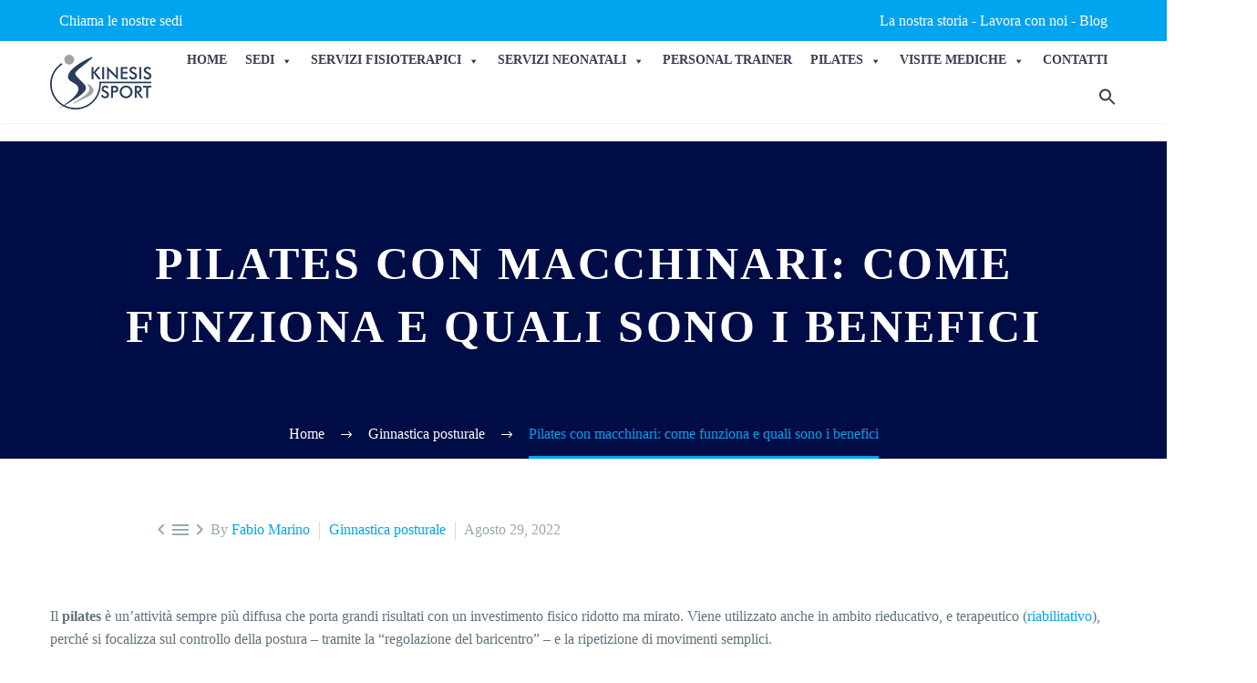

--- FILE ---
content_type: text/html; charset=UTF-8
request_url: https://www.kinesisport.com/pilates-con-macchinari/
body_size: 28489
content:
<!DOCTYPE html>
<!--[if IE 7]><html class="ie ie7" lang="it-IT" xmlns:og="https://ogp.me/ns#" xmlns:fb="https://ogp.me/ns/fb#">
<![endif]-->
<!--[if IE 8]><html class="ie ie8" lang="it-IT" xmlns:og="https://ogp.me/ns#" xmlns:fb="https://ogp.me/ns/fb#">
<![endif]-->
<!--[if !(IE 7) | !(IE 8) ]><!--><html lang="it-IT" xmlns:og="https://ogp.me/ns#" xmlns:fb="https://ogp.me/ns/fb#">
<!--<![endif]--><head><script data-no-optimize="1">var litespeed_docref=sessionStorage.getItem("litespeed_docref");litespeed_docref&&(Object.defineProperty(document,"referrer",{get:function(){return litespeed_docref}}),sessionStorage.removeItem("litespeed_docref"));</script> <meta charset="UTF-8"><meta name="viewport" content="width=device-width, initial-scale=1.0" /><link rel="profile" href="http://gmpg.org/xfn/11"><link rel="pingback" href="https://www.kinesisport.com/xmlrpc.php"><style>.tgpli-background-inited { background-image: none !important; }img[data-tgpli-image-inited] { display:none !important;visibility:hidden !important; }</style> <script type="litespeed/javascript">window.tgpLazyItemsOptions={visibilityOffset:600,desktopEnable:!0,mobileEnable:!0};window.tgpQueue={nodes:[],add:function(id,data){data=data||{};if(window.tgpLazyItems!==undefined){if(this.nodes.length>0){window.tgpLazyItems.addNodes(this.flushNodes())}
window.tgpLazyItems.addNode({node:document.getElementById(id),data:data})}else{this.nodes.push({node:document.getElementById(id),data:data})}},flushNodes:function(){return this.nodes.splice(0,this.nodes.length)}}</script> <meta name='robots' content='index, follow, max-image-preview:large, max-snippet:-1, max-video-preview:-1' /><title>Pilates con macchinari: come funziona e benefici | Kinesis Sport</title><meta name="description" content="Il pilates con macchinari viene svolto attraverso appositi attrezzi che aiutano a svolgere meglio gli esercizi. Quali sono i benefici?" /><link rel="canonical" href="https://www.kinesisport.com/pilates-con-macchinari/" /><meta property="og:locale" content="it_IT" /><meta property="og:type" content="article" /><meta property="og:title" content="Pilates con macchinari: come funziona e benefici | Kinesis Sport" /><meta property="og:description" content="Il pilates con macchinari viene svolto attraverso appositi attrezzi che aiutano a svolgere meglio gli esercizi. Quali sono i benefici?" /><meta property="og:url" content="https://www.kinesisport.com/pilates-con-macchinari/" /><meta property="og:site_name" content="Kinesis Sport Centri di Fisioterapia" /><meta property="article:publisher" content="https://www.facebook.com/Kinesis-SPORT-513232412072969/" /><meta property="article:published_time" content="2022-08-29T06:00:00+00:00" /><meta property="og:image" content="https://www.kinesisport.com/wp-content/uploads/2022/08/pilates-macchinari-benefici.jpg" /><meta property="og:image:width" content="800" /><meta property="og:image:height" content="600" /><meta property="og:image:type" content="image/jpeg" /><meta name="author" content="Fabio Marino" /><meta name="twitter:card" content="summary_large_image" /><meta name="twitter:label1" content="Scritto da" /><meta name="twitter:data1" content="Fabio Marino" /><meta name="twitter:label2" content="Tempo di lettura stimato" /><meta name="twitter:data2" content="5 minuti" /> <script type="application/ld+json" class="yoast-schema-graph">{"@context":"https://schema.org","@graph":[{"@type":"Article","@id":"https://www.kinesisport.com/pilates-con-macchinari/#article","isPartOf":{"@id":"https://www.kinesisport.com/pilates-con-macchinari/"},"author":{"name":"Fabio Marino","@id":"https://www.kinesisport.com/#/schema/person/b21dbf59294ea89c261f3a8b1ec221ad"},"headline":"Pilates con macchinari: come funziona e quali sono i benefici","datePublished":"2022-08-29T06:00:00+00:00","mainEntityOfPage":{"@id":"https://www.kinesisport.com/pilates-con-macchinari/"},"wordCount":821,"publisher":{"@id":"https://www.kinesisport.com/#organization"},"image":{"@id":"https://www.kinesisport.com/pilates-con-macchinari/#primaryimage"},"thumbnailUrl":"https://www.kinesisport.com/wp-content/uploads/2022/08/pilates-macchinari-benefici.jpg","keywords":["Fisioterapia","Riabilitazione"],"articleSection":["Ginnastica posturale"],"inLanguage":"it-IT"},{"@type":"WebPage","@id":"https://www.kinesisport.com/pilates-con-macchinari/","url":"https://www.kinesisport.com/pilates-con-macchinari/","name":"Pilates con macchinari: come funziona e benefici | Kinesis Sport","isPartOf":{"@id":"https://www.kinesisport.com/#website"},"primaryImageOfPage":{"@id":"https://www.kinesisport.com/pilates-con-macchinari/#primaryimage"},"image":{"@id":"https://www.kinesisport.com/pilates-con-macchinari/#primaryimage"},"thumbnailUrl":"https://www.kinesisport.com/wp-content/uploads/2022/08/pilates-macchinari-benefici.jpg","datePublished":"2022-08-29T06:00:00+00:00","description":"Il pilates con macchinari viene svolto attraverso appositi attrezzi che aiutano a svolgere meglio gli esercizi. Quali sono i benefici?","breadcrumb":{"@id":"https://www.kinesisport.com/pilates-con-macchinari/#breadcrumb"},"inLanguage":"it-IT","potentialAction":[{"@type":"ReadAction","target":["https://www.kinesisport.com/pilates-con-macchinari/"]}]},{"@type":"ImageObject","inLanguage":"it-IT","@id":"https://www.kinesisport.com/pilates-con-macchinari/#primaryimage","url":"https://www.kinesisport.com/wp-content/uploads/2022/08/pilates-macchinari-benefici.jpg","contentUrl":"https://www.kinesisport.com/wp-content/uploads/2022/08/pilates-macchinari-benefici.jpg","width":800,"height":600,"caption":"Pilates con macchinari: come funziona e quali sono i benefici - Centro fisioterapico Kinesis Sport"},{"@type":"BreadcrumbList","@id":"https://www.kinesisport.com/pilates-con-macchinari/#breadcrumb","itemListElement":[{"@type":"ListItem","position":1,"name":"Home","item":"https://www.kinesisport.com/"},{"@type":"ListItem","position":2,"name":"Pilates con macchinari: come funziona e quali sono i benefici"}]},{"@type":"WebSite","@id":"https://www.kinesisport.com/#website","url":"https://www.kinesisport.com/","name":"Kinesis Sport Centri di Fisioterapia","description":"Centri di Fisioterapia in Lombardia e Lazio","publisher":{"@id":"https://www.kinesisport.com/#organization"},"potentialAction":[{"@type":"SearchAction","target":{"@type":"EntryPoint","urlTemplate":"https://www.kinesisport.com/?s={search_term_string}"},"query-input":{"@type":"PropertyValueSpecification","valueRequired":true,"valueName":"search_term_string"}}],"inLanguage":"it-IT"},{"@type":"Organization","@id":"https://www.kinesisport.com/#organization","name":"Kinesis Sport","alternateName":"Centri Fisioterapici Kinesis Sport","url":"https://www.kinesisport.com/","logo":{"@type":"ImageObject","inLanguage":"it-IT","@id":"https://www.kinesisport.com/#/schema/logo/image/","url":"https://www.kinesisport.com/wp-content/uploads/2021/03/kinesisport-logo-90.png","contentUrl":"https://www.kinesisport.com/wp-content/uploads/2021/03/kinesisport-logo-90.png","width":90,"height":49,"caption":"Kinesis Sport"},"image":{"@id":"https://www.kinesisport.com/#/schema/logo/image/"},"sameAs":["https://www.facebook.com/Kinesis-SPORT-513232412072969/"]},{"@type":"Person","@id":"https://www.kinesisport.com/#/schema/person/b21dbf59294ea89c261f3a8b1ec221ad","name":"Fabio Marino","sameAs":["https://www.kinesisport.com"]}]}</script> <link rel="alternate" title="oEmbed (JSON)" type="application/json+oembed" href="https://www.kinesisport.com/wp-json/oembed/1.0/embed?url=https%3A%2F%2Fwww.kinesisport.com%2Fpilates-con-macchinari%2F" /><link rel="alternate" title="oEmbed (XML)" type="text/xml+oembed" href="https://www.kinesisport.com/wp-json/oembed/1.0/embed?url=https%3A%2F%2Fwww.kinesisport.com%2Fpilates-con-macchinari%2F&#038;format=xml" /><style id='wp-img-auto-sizes-contain-inline-css' type='text/css'>img:is([sizes=auto i],[sizes^="auto," i]){contain-intrinsic-size:3000px 1500px}
/*# sourceURL=wp-img-auto-sizes-contain-inline-css */</style><link data-optimized="2" rel="stylesheet" href="https://www.kinesisport.com/wp-content/litespeed/css/b9e4e11f66044138aea14a0ac9af33f8.css?ver=27118" /><style id='thegem-preloader-inline-css' type='text/css'>body:not(.compose-mode) .gem-icon-style-gradient span,
		body:not(.compose-mode) .gem-icon .gem-icon-half-1,
		body:not(.compose-mode) .gem-icon .gem-icon-half-2 {
			opacity: 0 !important;
			}
/*# sourceURL=thegem-preloader-inline-css */</style><style id='thegem-custom-inline-css' type='text/css'>body .breadcrumbs,body .breadcrumbs a,body .bc-devider:before {color: #FFFFFFFF;}body .breadcrumbs .current {	color: #00a4ef;	border-bottom: 3px solid #00a4ef;}body .breadcrumbs a:hover {	color: #00a4ef;}body .page-title-block .breadcrumbs-container{	text-align: center;}.page-breadcrumbs ul li a,.page-breadcrumbs ul li:not(:last-child):after{	color: #99A9B5FF;}.page-breadcrumbs ul li{	color: #3C3950FF;}.page-breadcrumbs ul li a:hover{	color: #3C3950FF;}.block-content {padding-top: 0px;background-color: #FFFFFFFF;background-image: none;}.gem-slideshow,.slideshow-preloader {background-color: #FFFFFFFF;}.block-content:last-of-type {padding-bottom: 110px;}#top-area {	display: block;}@media (max-width: 991px) {#page-title {}.page-title-inner, body .breadcrumbs{padding-left: 0px;padding-right: 0px;}.page-title-excerpt {margin-top: 18px;}#page-title .page-title-title {margin-top: 0px;}.block-content {}.block-content:last-of-type {}#top-area {	display: block;}}@media (max-width: 767px) {#page-title {}.page-title-inner,body .breadcrumbs{padding-left: 0px;padding-right: 0px;}.page-title-excerpt {margin-top: 18px;}#page-title .page-title-title {margin-top: 0px;}.block-content {}.block-content:last-of-type {}#top-area {	display: block;}}
/*# sourceURL=thegem-custom-inline-css */</style><style id='wp-block-button-inline-css' type='text/css'>.wp-block-button__link{align-content:center;box-sizing:border-box;cursor:pointer;display:inline-block;height:100%;text-align:center;word-break:break-word}.wp-block-button__link.aligncenter{text-align:center}.wp-block-button__link.alignright{text-align:right}:where(.wp-block-button__link){border-radius:9999px;box-shadow:none;padding:calc(.667em + 2px) calc(1.333em + 2px);text-decoration:none}.wp-block-button[style*=text-decoration] .wp-block-button__link{text-decoration:inherit}.wp-block-buttons>.wp-block-button.has-custom-width{max-width:none}.wp-block-buttons>.wp-block-button.has-custom-width .wp-block-button__link{width:100%}.wp-block-buttons>.wp-block-button.has-custom-font-size .wp-block-button__link{font-size:inherit}.wp-block-buttons>.wp-block-button.wp-block-button__width-25{width:calc(25% - var(--wp--style--block-gap, .5em)*.75)}.wp-block-buttons>.wp-block-button.wp-block-button__width-50{width:calc(50% - var(--wp--style--block-gap, .5em)*.5)}.wp-block-buttons>.wp-block-button.wp-block-button__width-75{width:calc(75% - var(--wp--style--block-gap, .5em)*.25)}.wp-block-buttons>.wp-block-button.wp-block-button__width-100{flex-basis:100%;width:100%}.wp-block-buttons.is-vertical>.wp-block-button.wp-block-button__width-25{width:25%}.wp-block-buttons.is-vertical>.wp-block-button.wp-block-button__width-50{width:50%}.wp-block-buttons.is-vertical>.wp-block-button.wp-block-button__width-75{width:75%}.wp-block-button.is-style-squared,.wp-block-button__link.wp-block-button.is-style-squared{border-radius:0}.wp-block-button.no-border-radius,.wp-block-button__link.no-border-radius{border-radius:0!important}:root :where(.wp-block-button .wp-block-button__link.is-style-outline),:root :where(.wp-block-button.is-style-outline>.wp-block-button__link){border:2px solid;padding:.667em 1.333em}:root :where(.wp-block-button .wp-block-button__link.is-style-outline:not(.has-text-color)),:root :where(.wp-block-button.is-style-outline>.wp-block-button__link:not(.has-text-color)){color:currentColor}:root :where(.wp-block-button .wp-block-button__link.is-style-outline:not(.has-background)),:root :where(.wp-block-button.is-style-outline>.wp-block-button__link:not(.has-background)){background-color:initial;background-image:none}
/*# sourceURL=https://www.kinesisport.com/wp-includes/blocks/button/style.min.css */</style><style id='wp-block-heading-inline-css' type='text/css'>h1:where(.wp-block-heading).has-background,h2:where(.wp-block-heading).has-background,h3:where(.wp-block-heading).has-background,h4:where(.wp-block-heading).has-background,h5:where(.wp-block-heading).has-background,h6:where(.wp-block-heading).has-background{padding:1.25em 2.375em}h1.has-text-align-left[style*=writing-mode]:where([style*=vertical-lr]),h1.has-text-align-right[style*=writing-mode]:where([style*=vertical-rl]),h2.has-text-align-left[style*=writing-mode]:where([style*=vertical-lr]),h2.has-text-align-right[style*=writing-mode]:where([style*=vertical-rl]),h3.has-text-align-left[style*=writing-mode]:where([style*=vertical-lr]),h3.has-text-align-right[style*=writing-mode]:where([style*=vertical-rl]),h4.has-text-align-left[style*=writing-mode]:where([style*=vertical-lr]),h4.has-text-align-right[style*=writing-mode]:where([style*=vertical-rl]),h5.has-text-align-left[style*=writing-mode]:where([style*=vertical-lr]),h5.has-text-align-right[style*=writing-mode]:where([style*=vertical-rl]),h6.has-text-align-left[style*=writing-mode]:where([style*=vertical-lr]),h6.has-text-align-right[style*=writing-mode]:where([style*=vertical-rl]){rotate:180deg}
/*# sourceURL=https://www.kinesisport.com/wp-includes/blocks/heading/style.min.css */</style><style id='wp-block-list-inline-css' type='text/css'>ol,ul{box-sizing:border-box}:root :where(.wp-block-list.has-background){padding:1.25em 2.375em}
/*# sourceURL=https://www.kinesisport.com/wp-includes/blocks/list/style.min.css */</style><style id='wp-block-buttons-inline-css' type='text/css'>.wp-block-buttons{box-sizing:border-box}.wp-block-buttons.is-vertical{flex-direction:column}.wp-block-buttons.is-vertical>.wp-block-button:last-child{margin-bottom:0}.wp-block-buttons>.wp-block-button{display:inline-block;margin:0}.wp-block-buttons.is-content-justification-left{justify-content:flex-start}.wp-block-buttons.is-content-justification-left.is-vertical{align-items:flex-start}.wp-block-buttons.is-content-justification-center{justify-content:center}.wp-block-buttons.is-content-justification-center.is-vertical{align-items:center}.wp-block-buttons.is-content-justification-right{justify-content:flex-end}.wp-block-buttons.is-content-justification-right.is-vertical{align-items:flex-end}.wp-block-buttons.is-content-justification-space-between{justify-content:space-between}.wp-block-buttons.aligncenter{text-align:center}.wp-block-buttons:not(.is-content-justification-space-between,.is-content-justification-right,.is-content-justification-left,.is-content-justification-center) .wp-block-button.aligncenter{margin-left:auto;margin-right:auto;width:100%}.wp-block-buttons[style*=text-decoration] .wp-block-button,.wp-block-buttons[style*=text-decoration] .wp-block-button__link{text-decoration:inherit}.wp-block-buttons.has-custom-font-size .wp-block-button__link{font-size:inherit}.wp-block-buttons .wp-block-button__link{width:100%}.wp-block-button.aligncenter{text-align:center}
/*# sourceURL=https://www.kinesisport.com/wp-includes/blocks/buttons/style.min.css */</style><style id='wp-block-paragraph-inline-css' type='text/css'>.is-small-text{font-size:.875em}.is-regular-text{font-size:1em}.is-large-text{font-size:2.25em}.is-larger-text{font-size:3em}.has-drop-cap:not(:focus):first-letter{float:left;font-size:8.4em;font-style:normal;font-weight:100;line-height:.68;margin:.05em .1em 0 0;text-transform:uppercase}body.rtl .has-drop-cap:not(:focus):first-letter{float:none;margin-left:.1em}p.has-drop-cap.has-background{overflow:hidden}:root :where(p.has-background){padding:1.25em 2.375em}:where(p.has-text-color:not(.has-link-color)) a{color:inherit}p.has-text-align-left[style*="writing-mode:vertical-lr"],p.has-text-align-right[style*="writing-mode:vertical-rl"]{rotate:180deg}
/*# sourceURL=https://www.kinesisport.com/wp-includes/blocks/paragraph/style.min.css */</style><style id='wp-block-spacer-inline-css' type='text/css'>.wp-block-spacer{clear:both}
/*# sourceURL=https://www.kinesisport.com/wp-includes/blocks/spacer/style.min.css */</style><style id='global-styles-inline-css' type='text/css'>:root{--wp--preset--aspect-ratio--square: 1;--wp--preset--aspect-ratio--4-3: 4/3;--wp--preset--aspect-ratio--3-4: 3/4;--wp--preset--aspect-ratio--3-2: 3/2;--wp--preset--aspect-ratio--2-3: 2/3;--wp--preset--aspect-ratio--16-9: 16/9;--wp--preset--aspect-ratio--9-16: 9/16;--wp--preset--color--black: #000000;--wp--preset--color--cyan-bluish-gray: #abb8c3;--wp--preset--color--white: #ffffff;--wp--preset--color--pale-pink: #f78da7;--wp--preset--color--vivid-red: #cf2e2e;--wp--preset--color--luminous-vivid-orange: #ff6900;--wp--preset--color--luminous-vivid-amber: #fcb900;--wp--preset--color--light-green-cyan: #7bdcb5;--wp--preset--color--vivid-green-cyan: #00d084;--wp--preset--color--pale-cyan-blue: #8ed1fc;--wp--preset--color--vivid-cyan-blue: #0693e3;--wp--preset--color--vivid-purple: #9b51e0;--wp--preset--gradient--vivid-cyan-blue-to-vivid-purple: linear-gradient(135deg,rgb(6,147,227) 0%,rgb(155,81,224) 100%);--wp--preset--gradient--light-green-cyan-to-vivid-green-cyan: linear-gradient(135deg,rgb(122,220,180) 0%,rgb(0,208,130) 100%);--wp--preset--gradient--luminous-vivid-amber-to-luminous-vivid-orange: linear-gradient(135deg,rgb(252,185,0) 0%,rgb(255,105,0) 100%);--wp--preset--gradient--luminous-vivid-orange-to-vivid-red: linear-gradient(135deg,rgb(255,105,0) 0%,rgb(207,46,46) 100%);--wp--preset--gradient--very-light-gray-to-cyan-bluish-gray: linear-gradient(135deg,rgb(238,238,238) 0%,rgb(169,184,195) 100%);--wp--preset--gradient--cool-to-warm-spectrum: linear-gradient(135deg,rgb(74,234,220) 0%,rgb(151,120,209) 20%,rgb(207,42,186) 40%,rgb(238,44,130) 60%,rgb(251,105,98) 80%,rgb(254,248,76) 100%);--wp--preset--gradient--blush-light-purple: linear-gradient(135deg,rgb(255,206,236) 0%,rgb(152,150,240) 100%);--wp--preset--gradient--blush-bordeaux: linear-gradient(135deg,rgb(254,205,165) 0%,rgb(254,45,45) 50%,rgb(107,0,62) 100%);--wp--preset--gradient--luminous-dusk: linear-gradient(135deg,rgb(255,203,112) 0%,rgb(199,81,192) 50%,rgb(65,88,208) 100%);--wp--preset--gradient--pale-ocean: linear-gradient(135deg,rgb(255,245,203) 0%,rgb(182,227,212) 50%,rgb(51,167,181) 100%);--wp--preset--gradient--electric-grass: linear-gradient(135deg,rgb(202,248,128) 0%,rgb(113,206,126) 100%);--wp--preset--gradient--midnight: linear-gradient(135deg,rgb(2,3,129) 0%,rgb(40,116,252) 100%);--wp--preset--font-size--small: 13px;--wp--preset--font-size--medium: 20px;--wp--preset--font-size--large: 36px;--wp--preset--font-size--x-large: 42px;--wp--preset--spacing--20: 0.44rem;--wp--preset--spacing--30: 0.67rem;--wp--preset--spacing--40: 1rem;--wp--preset--spacing--50: 1.5rem;--wp--preset--spacing--60: 2.25rem;--wp--preset--spacing--70: 3.38rem;--wp--preset--spacing--80: 5.06rem;--wp--preset--shadow--natural: 6px 6px 9px rgba(0, 0, 0, 0.2);--wp--preset--shadow--deep: 12px 12px 50px rgba(0, 0, 0, 0.4);--wp--preset--shadow--sharp: 6px 6px 0px rgba(0, 0, 0, 0.2);--wp--preset--shadow--outlined: 6px 6px 0px -3px rgb(255, 255, 255), 6px 6px rgb(0, 0, 0);--wp--preset--shadow--crisp: 6px 6px 0px rgb(0, 0, 0);}:where(.is-layout-flex){gap: 0.5em;}:where(.is-layout-grid){gap: 0.5em;}body .is-layout-flex{display: flex;}.is-layout-flex{flex-wrap: wrap;align-items: center;}.is-layout-flex > :is(*, div){margin: 0;}body .is-layout-grid{display: grid;}.is-layout-grid > :is(*, div){margin: 0;}:where(.wp-block-columns.is-layout-flex){gap: 2em;}:where(.wp-block-columns.is-layout-grid){gap: 2em;}:where(.wp-block-post-template.is-layout-flex){gap: 1.25em;}:where(.wp-block-post-template.is-layout-grid){gap: 1.25em;}.has-black-color{color: var(--wp--preset--color--black) !important;}.has-cyan-bluish-gray-color{color: var(--wp--preset--color--cyan-bluish-gray) !important;}.has-white-color{color: var(--wp--preset--color--white) !important;}.has-pale-pink-color{color: var(--wp--preset--color--pale-pink) !important;}.has-vivid-red-color{color: var(--wp--preset--color--vivid-red) !important;}.has-luminous-vivid-orange-color{color: var(--wp--preset--color--luminous-vivid-orange) !important;}.has-luminous-vivid-amber-color{color: var(--wp--preset--color--luminous-vivid-amber) !important;}.has-light-green-cyan-color{color: var(--wp--preset--color--light-green-cyan) !important;}.has-vivid-green-cyan-color{color: var(--wp--preset--color--vivid-green-cyan) !important;}.has-pale-cyan-blue-color{color: var(--wp--preset--color--pale-cyan-blue) !important;}.has-vivid-cyan-blue-color{color: var(--wp--preset--color--vivid-cyan-blue) !important;}.has-vivid-purple-color{color: var(--wp--preset--color--vivid-purple) !important;}.has-black-background-color{background-color: var(--wp--preset--color--black) !important;}.has-cyan-bluish-gray-background-color{background-color: var(--wp--preset--color--cyan-bluish-gray) !important;}.has-white-background-color{background-color: var(--wp--preset--color--white) !important;}.has-pale-pink-background-color{background-color: var(--wp--preset--color--pale-pink) !important;}.has-vivid-red-background-color{background-color: var(--wp--preset--color--vivid-red) !important;}.has-luminous-vivid-orange-background-color{background-color: var(--wp--preset--color--luminous-vivid-orange) !important;}.has-luminous-vivid-amber-background-color{background-color: var(--wp--preset--color--luminous-vivid-amber) !important;}.has-light-green-cyan-background-color{background-color: var(--wp--preset--color--light-green-cyan) !important;}.has-vivid-green-cyan-background-color{background-color: var(--wp--preset--color--vivid-green-cyan) !important;}.has-pale-cyan-blue-background-color{background-color: var(--wp--preset--color--pale-cyan-blue) !important;}.has-vivid-cyan-blue-background-color{background-color: var(--wp--preset--color--vivid-cyan-blue) !important;}.has-vivid-purple-background-color{background-color: var(--wp--preset--color--vivid-purple) !important;}.has-black-border-color{border-color: var(--wp--preset--color--black) !important;}.has-cyan-bluish-gray-border-color{border-color: var(--wp--preset--color--cyan-bluish-gray) !important;}.has-white-border-color{border-color: var(--wp--preset--color--white) !important;}.has-pale-pink-border-color{border-color: var(--wp--preset--color--pale-pink) !important;}.has-vivid-red-border-color{border-color: var(--wp--preset--color--vivid-red) !important;}.has-luminous-vivid-orange-border-color{border-color: var(--wp--preset--color--luminous-vivid-orange) !important;}.has-luminous-vivid-amber-border-color{border-color: var(--wp--preset--color--luminous-vivid-amber) !important;}.has-light-green-cyan-border-color{border-color: var(--wp--preset--color--light-green-cyan) !important;}.has-vivid-green-cyan-border-color{border-color: var(--wp--preset--color--vivid-green-cyan) !important;}.has-pale-cyan-blue-border-color{border-color: var(--wp--preset--color--pale-cyan-blue) !important;}.has-vivid-cyan-blue-border-color{border-color: var(--wp--preset--color--vivid-cyan-blue) !important;}.has-vivid-purple-border-color{border-color: var(--wp--preset--color--vivid-purple) !important;}.has-vivid-cyan-blue-to-vivid-purple-gradient-background{background: var(--wp--preset--gradient--vivid-cyan-blue-to-vivid-purple) !important;}.has-light-green-cyan-to-vivid-green-cyan-gradient-background{background: var(--wp--preset--gradient--light-green-cyan-to-vivid-green-cyan) !important;}.has-luminous-vivid-amber-to-luminous-vivid-orange-gradient-background{background: var(--wp--preset--gradient--luminous-vivid-amber-to-luminous-vivid-orange) !important;}.has-luminous-vivid-orange-to-vivid-red-gradient-background{background: var(--wp--preset--gradient--luminous-vivid-orange-to-vivid-red) !important;}.has-very-light-gray-to-cyan-bluish-gray-gradient-background{background: var(--wp--preset--gradient--very-light-gray-to-cyan-bluish-gray) !important;}.has-cool-to-warm-spectrum-gradient-background{background: var(--wp--preset--gradient--cool-to-warm-spectrum) !important;}.has-blush-light-purple-gradient-background{background: var(--wp--preset--gradient--blush-light-purple) !important;}.has-blush-bordeaux-gradient-background{background: var(--wp--preset--gradient--blush-bordeaux) !important;}.has-luminous-dusk-gradient-background{background: var(--wp--preset--gradient--luminous-dusk) !important;}.has-pale-ocean-gradient-background{background: var(--wp--preset--gradient--pale-ocean) !important;}.has-electric-grass-gradient-background{background: var(--wp--preset--gradient--electric-grass) !important;}.has-midnight-gradient-background{background: var(--wp--preset--gradient--midnight) !important;}.has-small-font-size{font-size: var(--wp--preset--font-size--small) !important;}.has-medium-font-size{font-size: var(--wp--preset--font-size--medium) !important;}.has-large-font-size{font-size: var(--wp--preset--font-size--large) !important;}.has-x-large-font-size{font-size: var(--wp--preset--font-size--x-large) !important;}
/*# sourceURL=global-styles-inline-css */</style><style id='classic-theme-styles-inline-css' type='text/css'>/*! This file is auto-generated */
.wp-block-button__link{color:#fff;background-color:#32373c;border-radius:9999px;box-shadow:none;text-decoration:none;padding:calc(.667em + 2px) calc(1.333em + 2px);font-size:1.125em}.wp-block-file__button{background:#32373c;color:#fff;text-decoration:none}
/*# sourceURL=/wp-includes/css/classic-themes.min.css */</style> <script type="litespeed/javascript">function fullHeightRow(){var fullHeight,offsetTop,element=document.getElementsByClassName('vc_row-o-full-height')[0];if(element){fullHeight=window.innerHeight;offsetTop=window.pageYOffset+element.getBoundingClientRect().top;if(offsetTop<fullHeight){fullHeight=100-offsetTop/(fullHeight/100);element.style.minHeight=fullHeight+'vh'}}}
fullHeightRow()</script> <script type="litespeed/javascript">function myFunction(){document.getElementById("myDropdown").classList.toggle("show")}
window.onclick=function(event){if(!event.target.matches('.dropbtn')){var dropdowns=document.getElementsByClassName("dropdown-content");var i;for(i=0;i<dropdowns.length;i++){var openDropdown=dropdowns[i];if(openDropdown.classList.contains('show')){openDropdown.classList.remove('show')}}}}</script> <script type="litespeed/javascript" data-src="https://www.kinesisport.com/wp-includes/js/jquery/jquery.min.js" id="jquery-core-js"></script> <script id="cookie-law-info-js-extra" type="litespeed/javascript">var Cli_Data={"nn_cookie_ids":["YSC","VISITOR_INFO1_LIVE","yt-remote-device-id","yt.innertube::requests","yt.innertube::nextId","yt-remote-connected-devices","_ga","_gid","_gcl_au","CONSENT","_gat","CookieLawInfoConsent","cookielawinfo-checkbox-advertisement","_fbp","fr"],"cookielist":[],"non_necessary_cookies":{"necessary":["CookieLawInfoConsent"],"performance":["_gat"],"analytics":["_ga","_gid","_gcl_au","CONSENT"],"advertisement":["YSC","VISITOR_INFO1_LIVE","yt-remote-device-id","yt.innertube::requests","yt.innertube::nextId","yt-remote-connected-devices","_fbp","fr"]},"ccpaEnabled":"","ccpaRegionBased":"","ccpaBarEnabled":"","strictlyEnabled":["necessary","obligatoire"],"ccpaType":"gdpr","js_blocking":"","custom_integration":"","triggerDomRefresh":"","secure_cookies":""};var cli_cookiebar_settings={"animate_speed_hide":"500","animate_speed_show":"500","background":"#FFF","border":"#b1a6a6c2","border_on":"","button_1_button_colour":"#61a229","button_1_button_hover":"#4e8221","button_1_link_colour":"#fff","button_1_as_button":"1","button_1_new_win":"","button_2_button_colour":"#333","button_2_button_hover":"#292929","button_2_link_colour":"#444","button_2_as_button":"","button_2_hidebar":"","button_3_button_colour":"#dedfe0","button_3_button_hover":"#b2b2b3","button_3_link_colour":"#333333","button_3_as_button":"1","button_3_new_win":"","button_4_button_colour":"#dedfe0","button_4_button_hover":"#b2b2b3","button_4_link_colour":"#333333","button_4_as_button":"","button_7_button_colour":"#00a4ef","button_7_button_hover":"#0083bf","button_7_link_colour":"#fff","button_7_as_button":"1","button_7_new_win":"","font_family":"inherit","header_fix":"","notify_animate_hide":"1","notify_animate_show":"","notify_div_id":"#cookie-law-info-bar","notify_position_horizontal":"right","notify_position_vertical":"bottom","scroll_close":"","scroll_close_reload":"","accept_close_reload":"","reject_close_reload":"","showagain_tab":"","showagain_background":"#fff","showagain_border":"#000","showagain_div_id":"#cookie-law-info-again","showagain_x_position":"100px","text":"#333333","show_once_yn":"","show_once":"10000","logging_on":"","as_popup":"","popup_overlay":"1","bar_heading_text":"","cookie_bar_as":"widget","popup_showagain_position":"bottom-right","widget_position":"left"};var log_object={"ajax_url":"https://www.kinesisport.com/wp-admin/admin-ajax.php"}</script> <meta name="generator" content="Powered by LayerSlider 8.0.1 - Build Heros, Sliders, and Popups. Create Animations and Beautiful, Rich Web Content as Easy as Never Before on WordPress." /><link rel="https://api.w.org/" href="https://www.kinesisport.com/wp-json/" /><link rel="alternate" title="JSON" type="application/json" href="https://www.kinesisport.com/wp-json/wp/v2/posts/16342" /><link rel="EditURI" type="application/rsd+xml" title="RSD" href="https://www.kinesisport.com/xmlrpc.php?rsd" /><meta name="generator" content="WordPress 6.9" /><link rel='shortlink' href='https://www.kinesisport.com/?p=16342' /><meta name="ti-site-data" content="eyJyIjoiMTowITc6MCEzMDowIiwibyI6Imh0dHBzOlwvXC93d3cua2luZXNpc3BvcnQuY29tXC93cC1hZG1pblwvYWRtaW4tYWpheC5waHA/YWN0aW9uPXRpX29ubGluZV91c2Vyc19nb29nbGUmYW1wO3A9JTJGcGlsYXRlcy1jb24tbWFjY2hpbmFyaSUyRiZhbXA7X3dwbm9uY2U9YzQ3YmJlMmFiMiJ9" /><meta name="generator" content="Elementor 3.32.5; features: additional_custom_breakpoints; settings: css_print_method-external, google_font-enabled, font_display-auto"><style>.e-con.e-parent:nth-of-type(n+4):not(.e-lazyloaded):not(.e-no-lazyload),
				.e-con.e-parent:nth-of-type(n+4):not(.e-lazyloaded):not(.e-no-lazyload) * {
					background-image: none !important;
				}
				@media screen and (max-height: 1024px) {
					.e-con.e-parent:nth-of-type(n+3):not(.e-lazyloaded):not(.e-no-lazyload),
					.e-con.e-parent:nth-of-type(n+3):not(.e-lazyloaded):not(.e-no-lazyload) * {
						background-image: none !important;
					}
				}
				@media screen and (max-height: 640px) {
					.e-con.e-parent:nth-of-type(n+2):not(.e-lazyloaded):not(.e-no-lazyload),
					.e-con.e-parent:nth-of-type(n+2):not(.e-lazyloaded):not(.e-no-lazyload) * {
						background-image: none !important;
					}
				}</style> <script type="litespeed/javascript" data-src="https://www.googletagmanager.com/gtag/js?id=G-VT99EDQ8FM"></script> <script type="litespeed/javascript">window.dataLayer=window.dataLayer||[];function gtag(){dataLayer.push(arguments)}
gtag('js',new Date());gtag('config','G-VT99EDQ8FM');gtag('config','AW-985397125')</script>  <script type="litespeed/javascript">(function(w,d,s,l,i){w[l]=w[l]||[];w[l].push({'gtm.start':new Date().getTime(),event:'gtm.js'});var f=d.getElementsByTagName(s)[0],j=d.createElement(s),dl=l!='dataLayer'?'&l='+l:'';j.async=!0;j.src='https://www.googletagmanager.com/gtm.js?id='+i+dl;f.parentNode.insertBefore(j,f)})(window,document,'script','dataLayer','GTM-PDWBT2N')</script>  <script type="litespeed/javascript">document.addEventListener('DOMContentLiteSpeedLoaded',function(){if(window.location.pathname==='/visite-mediche/visita-osteopatica-trezzano-rosa/'||window.location.pathname==='/visite-mediche/visita-sportiva-trezzano-rosa/'||window.location.pathname==='/servizi-fisioterapici/ozonoterapia-trezzano-rosa/'||window.location.pathname==='/visite-mediche/visita-ortopedica-trezzano-rosa/'||window.location.pathname==='/visite-mediche/visita-nutrizionale-trezzano-rosa/'||window.location.pathname==='/visite-mediche/visita-fisioterapica-trezzano-rosa/'||window.location.pathname==='/pilates-matwork-trezzano-rosa/'||window.location.pathname==='/pilates-attrezzi-trezzano-rosa/'||window.location.pathname==='/osteopilates-trezzano-rosa/'||window.location.pathname==='/servizi-fisioterapici/fisioterapia-trezzano-rosa/'||window.location.pathname==='/servizi-fisioterapici/massoterapia-trezzano-rosa/'||window.location.pathname==='/servizi-fisioterapici/kinesiterapia-trezzano-rosa/'||window.location.pathname==='/servizi-fisioterapici/ginnastica-posturale-trezzano-rosa/'||window.location.pathname==='/servizi-fisioterapici/laserterapia-trezzano-rosa/'||window.location.pathname==='/servizi-fisioterapici/linfodrenaggio-trezzano-rosa/'||window.location.pathname==='/servizi-fisioterapici/linfotecar-trezzano-rosa/'||window.location.pathname==='/servizi-fisioterapici/magnetoterapia-trezzano-rosa/'||window.location.pathname==='/servizi-fisioterapici/massaggio-renata-franca-trezzano-rosa/'||window.location.pathname==='/servizi-fisioterapici/massaggio-sportivo-trezzano-rosa/'||window.location.pathname==='/servizi-fisioterapici/onde-urto-trezzano-rosa/'||window.location.pathname==='/personal-trainer-trezzano-rosa/'||window.location.pathname==='/servizi-fisioterapici/tecarterapia-trezzano-rosa/'||window.location.pathname==='/servizi-fisioterapici/terapia-con-ultrasuoni-trezzano-rosa/'||window.location.pathname==='/visite-mediche/visita-cardiologica-trezzano-rosa/'||window.location.pathname==='/visite-mediche/visita-diabetologica-trezzano-rosa/'){var DatiStrutturatiAggregati=document.createElement('script');DatiStrutturatiAggregati.type='application/ld+json';DatiStrutturatiAggregati.text=JSON.stringify({"@context":"http://schema.org","@type":"Organization","name":"Fisioterapia, Tecar, Osteopatia e Pilates a Trezzano Rosa | Kinesis Sport","aggregateRating":{"@type":"AggregateRating","ratingValue":"4.9","reviewCount":"96"}});document.head.appendChild(DatiStrutturatiAggregati)}})</script>  <script type="litespeed/javascript" data-src="https://cdnjs.cloudflare.com/ajax/libs/font-awesome/6.0.0-beta3/js/all.min.js"></script> <link rel="icon" href="https://www.kinesisport.com/wp-content/uploads/2022/04/cropped-favicon.png" sizes="32x32" /><link rel="icon" href="https://www.kinesisport.com/wp-content/uploads/2022/04/cropped-favicon.png" sizes="192x192" /><link rel="apple-touch-icon" href="https://www.kinesisport.com/wp-content/uploads/2022/04/cropped-favicon.png" /><meta name="msapplication-TileImage" content="https://www.kinesisport.com/wp-content/uploads/2022/04/cropped-favicon.png" /><style type="text/css" id="wp-custom-css">body span.entry-title-date {
	display: none!important;
}

.header-style-3 #primary-menu.no-responsive > li > a, .header-style-4 #primary-menu.no-responsive > li > a {padding: 0 12px!important}

.yikes-easy-mc-form .submit-button-inline-label .yikes-easy-mc-submit-button, form.yikes-easy-mc-form input[type="email"] {height: 60px!important}

#primary-menu.no-responsive > li > ul {width: 559px;}

#primary-menu.no-responsive > li > ul li {width: 279px; float: left; border-bottom: 1px solid #dfe5e8; border-right: 1px solid #dfe5e8; border-top: none!important}

#primary-menu.no-responsive ul {border-right: 0!important; border-bottom:0!important}

.textwidget.custom-html-widget a:hover {color: #fff!important}

#custom_html-2 {list-style: none;}

@media screen and (max-width: 992px) {
#custom_html-2 {display: none;}
	.separator {display: none}
}

.separator {width: 20px; text-align: center; float: right}

/* Hide element on Desktop */
@media only screen and (min-width: 981px) {
    .hide-on-desktop {
        display: none !important;
    }
}

/* Hide element on Tablet/Phone */
@media only screen and (max-width: 980px) {
    .hide-on-mobile-tablet {
        display: none !important;
    }
}

.astm-search-menu.is-menu.is-dropdown.menu-item {float: right; padding: 10px 0 10px 25px; color: #000}

.is-menu .search-icon-path {fill: #3c3950!important}

.blogmenu a {font-weight: 700!important}

.eael-post-elements-readmore-btn {width: 150px; margin: 30px auto!important}
.eael-entry-thumbnail img {width: auto!important}
#mega-menu-wrap-primary #mega-menu-primary li.mega-menu-item-has-children > a.mega-menu-link > span.mega-indicator::after {vertical-align:middle!important}
.post-carousel-categories {display: none}
.wpforms-submit-container button{background: #042938!important; width: 200px!important; color: #fff!important; text-transform: uppercase!important; font-family: Montserrat!important; font-size: 18px!important; font-weight: bold; font-style:normal!important}

.wpforms-submit-container button:hover {background: #0f5d7d!important;}</style><style type="text/css">/** Mega Menu CSS: fs **/</style><meta property="og:title" content="Pilates con macchinari: come funziona e quali sono i benefici"/><meta property="og:description" content="Il pilates con macchinari viene svolto attraverso appositi attrezzi che aiutano a svolgere meglio gli esercizi. Quali sono i benefici?"/><meta property="og:site_name" content="Kinesis Sport Centri di Fisioterapia"/><meta property="og:type" content="article"/><meta property="og:url" content="https://www.kinesisport.com/pilates-con-macchinari/"/><meta property="og:image" content="https://www.kinesisport.com/wp-content/uploads/2022/08/pilates-macchinari-benefici-thegem-blog-timeline-large.jpg"/><meta itemprop="name" content="Pilates con macchinari: come funziona e quali sono i benefici"/><meta itemprop="description" content="Il pilates con macchinari viene svolto attraverso appositi attrezzi che aiutano a svolgere meglio gli esercizi. Quali sono i benefici?"/><meta itemprop="image" content="https://www.kinesisport.com/wp-content/uploads/2022/08/pilates-macchinari-benefici-thegem-blog-timeline-large.jpg"/><style type="text/css" media="screen">/* Ivory search custom CSS code */
			@media only screen and (max-width: 600px) {
.astm-search-menu {display: none!important}
}</style><style type="text/css"></style><style type="text/css"></style></head><body class="wp-singular post-template-default single single-post postid-16342 single-format-standard wp-custom-logo wp-theme-thegem-elementor wp-child-theme-thegem-elementor-child thegem-elementor mega-menu-primary elementor-default elementor-kit-108"><noscript><iframe data-lazyloaded="1" src="about:blank" data-litespeed-src="https://www.googletagmanager.com/ns.html?id=GTM-PDWBT2N"
height="0" width="0" style="display:none;visibility:hidden"></iframe></noscript>
 <script type="litespeed/javascript">var gemSettings={"isTouch":"","forcedLasyDisabled":"","tabletPortrait":"1","tabletLandscape":"1","topAreaMobileDisable":"","parallaxDisabled":"","fillTopArea":"","themePath":"https:\/\/www.kinesisport.com\/wp-content\/themes\/thegem-elementor","rootUrl":"https:\/\/www.kinesisport.com","mobileEffectsEnabled":"","isRTL":""};(function(){function isTouchDevice(){return(('ontouchstart' in window)||(navigator.MaxTouchPoints>0)||(navigator.msMaxTouchPoints>0))}
window.gemSettings.isTouch=isTouchDevice();function userAgentDetection(){var ua=navigator.userAgent.toLowerCase(),platform=navigator.platform.toLowerCase(),UA=ua.match(/(opera|ie|firefox|chrome|version)[\s\/:]([\w\d\.]+)?.*?(safari|version[\s\/:]([\w\d\.]+)|$)/)||[null,'unknown',0],mode=UA[1]=='ie'&&document.documentMode;window.gemBrowser={name:(UA[1]=='version')?UA[3]:UA[1],version:UA[2],platform:{name:ua.match(/ip(?:ad|od|hone)/)?'ios':(ua.match(/(?:webos|android)/)||platform.match(/mac|win|linux/)||['other'])[0]}}}
window.updateGemClientSize=function(){if(window.gemOptions==null||window.gemOptions==undefined){window.gemOptions={first:!1,clientWidth:0,clientHeight:0,innerWidth:-1}}
window.gemOptions.clientWidth=window.innerWidth||document.documentElement.clientWidth;if(document.body!=null&&!window.gemOptions.clientWidth){window.gemOptions.clientWidth=document.body.clientWidth}
window.gemOptions.clientHeight=window.innerHeight||document.documentElement.clientHeight;if(document.body!=null&&!window.gemOptions.clientHeight){window.gemOptions.clientHeight=document.body.clientHeight}};window.updateGemInnerSize=function(width){window.gemOptions.innerWidth=width!=undefined?width:(document.body!=null?document.body.clientWidth:0)};userAgentDetection();window.updateGemClientSize(!0);window.gemSettings.lasyDisabled=window.gemSettings.forcedLasyDisabled||(!window.gemSettings.mobileEffectsEnabled&&(window.gemSettings.isTouch||window.gemOptions.clientWidth<=800))})();(function(){if(window.gemBrowser.name=='safari'){try{var safariVersion=parseInt(window.gemBrowser.version)}catch(e){var safariVersion=0}
if(safariVersion>=9){window.gemSettings.parallaxDisabled=!0;window.gemSettings.fillTopArea=!0}}})();(function(){var fullwithData={page:null,pageWidth:0,pageOffset:{},fixVcRow:!0,pagePaddingLeft:0};function updateFullwidthData(){fullwithData.pageOffset=fullwithData.page.getBoundingClientRect();fullwithData.pageWidth=parseFloat(fullwithData.pageOffset.width);fullwithData.pagePaddingLeft=0;if(fullwithData.page.className.indexOf('vertical-header')!=-1){fullwithData.pagePaddingLeft=45;if(fullwithData.pageWidth>=1600){fullwithData.pagePaddingLeft=360}
if(fullwithData.pageWidth<980){fullwithData.pagePaddingLeft=0}}}
function gem_fix_fullwidth_position(element){if(element==null){return!1}
if(fullwithData.page==null){fullwithData.page=document.getElementById('page');updateFullwidthData()}
if(!fullwithData.fixVcRow){return!1}
if(element.previousElementSibling!=null&&element.previousElementSibling!=undefined&&element.previousElementSibling.className.indexOf('fullwidth-block')==-1){var elementParentViewportOffset=element.previousElementSibling.getBoundingClientRect()}else{var elementParentViewportOffset=element.parentNode.getBoundingClientRect()}
if(element.className.indexOf('vc_row')!=-1){var elementMarginLeft=-21;var elementMarginRight=-21}else{var elementMarginLeft=0;var elementMarginRight=0}
var offset=parseInt(fullwithData.pageOffset.left+0.5)-parseInt((elementParentViewportOffset.left<0?0:elementParentViewportOffset.left)+0.5)-elementMarginLeft+fullwithData.pagePaddingLeft;var offsetKey=window.gemSettings.isRTL?'right':'left';element.style.position='relative';element.style[offsetKey]=offset+'px';element.style.width=fullwithData.pageWidth-fullwithData.pagePaddingLeft+'px';if(element.className.indexOf('vc_row')==-1){element.setAttribute('data-fullwidth-updated',1)}
if(element.className.indexOf('vc_row')!=-1&&!element.hasAttribute('data-vc-stretch-content')){var el_full=element.parentNode.querySelector('.vc_row-full-width-before');var padding=-1*offset;0>padding&&(padding=0);var paddingRight=fullwithData.pageWidth-padding-el_full.offsetWidth+elementMarginLeft+elementMarginRight;0>paddingRight&&(paddingRight=0);element.style.paddingLeft=padding+'px';element.style.paddingRight=paddingRight+'px'}}
window.gem_fix_fullwidth_position=gem_fix_fullwidth_position;document.addEventListener('DOMContentLiteSpeedLoaded',function(){var classes=[];if(window.gemSettings.isTouch){document.body.classList.add('thegem-touch')}
if(window.gemSettings.lasyDisabled&&!window.gemSettings.forcedLasyDisabled){document.body.classList.add('thegem-effects-disabled')}});if(window.gemSettings.parallaxDisabled){var head=document.getElementsByTagName('head')[0],link=document.createElement('style');link.rel='stylesheet';link.type='text/css';link.innerHTML=".fullwidth-block.fullwidth-block-parallax-fixed .fullwidth-block-background { background-attachment: scroll !important; }";head.appendChild(link)}})();(function(){setTimeout(function(){var preloader=document.getElementById('page-preloader');if(preloader!=null&&preloader!=undefined){preloader.className+=' preloader-loaded'}},window.pagePreloaderHideTime||1000)})()</script> <div id="page" class="layout-fullwidth header-style-3"><a href="#page" class="scroll-top-button"></a><div id="site-header-wrapper"  class="  sticky-header-on-mobile" ><header id="site-header" class="site-header animated-header mobile-menu-layout-slide-horizontal" role="banner"><div class="top-area-background"><div class="container"><div class="elementor-row"><div class="elementor-column elementor-colmobile elementor-col-50 elementor-top-column elementor-element elementor-element-aa57064" data-id="aa57064" data-element_type="column"><div class="elementor-column-wrap elementor-element-populated"><div class="elementor-widget-wrap"><div class="elementor-element elementor-element-a5bf872 elementor-widget elementor-widget-text-editor" data-id="a5bf872" data-element_type="widget" data-widget_type="text-editor.default"><div class="elementor-widget-container"><div class="elementor-text-editor elementor-clearfix"><div class="dropdown">
<button onclick="myFunction()" class="dropbtn"><i class="fas fa-phone"></i> Chiama le nostre sedi</button><div id="myDropdown" class="dropdown-content">
<a href="tel:+39.0395.98.98.30">Bellusco (sede principale) - <i class="fas fa-phone"></i> +39.0395.98.98.30</a>
<a href="tel:+39.039.901.82.60">Agrate Colleoni - <i class="fas fa-phone"></i> +39.039.901.82.60</a>
<a href="tel:+390399018260">Bergamo - <i class="fas fa-phone"></i> +39.039.901.82.60</a>
<a href="tel:+39.02.39.43.06.68">Cusano Milanino - <i class="fas fa-phone"></i> +39.02.39.43.06.68</a>
<a href="tel:+39.02.95.38.22.82">Gessate - <i class="fas fa-phone"></i> +39.02.95.38.22.82</a>
<a href="tel:+39.347.557.35.06">Lugagnano - <i class="fas fa-phone"></i> +39.347.557.35.06</a>
<a href="tel:+39.039.677.51.80">Monza - <i class="fas fa-phone"></i> +39.039.677.51.80</a>
<a href="tel:+39.02.95.38.22.82">Trezzano Rosa - <i class="fas fa-phone"></i> +39.02.95.38.22.82</a>
<a href="tel:+39.380.658.3452">Lissone - <i class="fas fa-phone"></i> +39.380.658.3452</a>
<a href="tel:+39.329.58.24.118">Roma - <i class="fas fa-phone"></i> +39.329.58.24.118</a>
<a href="tel:+39.0362.178.2209">Seregno - <i class="fas fa-phone"></i> +39.0362.178.2209</a>
<a href="tel:+39.375.82.65.913">Somma Lombardo - <i class="fas fa-phone"></i> +39.375.82.65.913</a></div></div></div></div></div></div></div></div><div class="elementor-column elementor-colmobile elementor-col-50 elementor-top-column elementor-element elementor-element-9a907d0" data-id="9a907d0" data-element_type="column"><div class="elementor-column-wrap elementor-element-populated"><div class="elementor-widget-wrap"><div class="elementor-element elementor-element-d829f84 elementor-widget elementor-widget-text-editor" data-id="d829f84" data-element_type="widget" data-widget_type="text-editor.default"><div class="elementor-widget-container"><div class="elementor-text-editor elementor-clearfix mailtopbar"><div style="float: right;"></div><div id="secondary-sidebar" class="menu-topbar"><li id="custom_html-2" class="widget_text widget widget_custom_html"><div class="textwidget custom-html-widget"><a href="/il-centro/">La nostra storia</a> - <a href="/lavora-con-noi/">Lavora con noi</a> - <a href="/blog/">Blog</a></div></li></div></div></div></div></div></div></div></div></div></div><div class="header-background"><div class="container"><div class="header-main logo-position-left header-layout-default header-style-3"><div class="site-title"><div class="site-logo" style="width:111px;">
<a href="https://www.kinesisport.com/" rel="home" aria-label="Homepage">
<span class="logo"><img data-lazyloaded="1" src="[data-uri]" width="111" height="60" data-src="https://www.kinesisport.com/wp-content/uploads/thegem/logos/logo_52a53dddbc44a0a8412cc9c228630014_1x.png" data-srcset="https://www.kinesisport.com/wp-content/uploads/thegem/logos/logo_52a53dddbc44a0a8412cc9c228630014_1x.png 1x,https://www.kinesisport.com/wp-content/uploads/thegem/logos/logo_52a53dddbc44a0a8412cc9c228630014_2x.png 2x,https://www.kinesisport.com/wp-content/uploads/thegem/logos/logo_52a53dddbc44a0a8412cc9c228630014_3x.png 3x" alt="Kinesis Sport Centri di Fisioterapia" style="width:111px;" class="tgp-exclude default"/><img data-lazyloaded="1" src="[data-uri]" width="90" height="49" data-src="https://www.kinesisport.com/wp-content/uploads/thegem/logos/logo_bb5fc2a38394989dd18a3dbfbb96364f_1x.png" data-srcset="https://www.kinesisport.com/wp-content/uploads/thegem/logos/logo_bb5fc2a38394989dd18a3dbfbb96364f_1x.png 1x,https://www.kinesisport.com/wp-content/uploads/thegem/logos/logo_bb5fc2a38394989dd18a3dbfbb96364f_2x.png 2x,https://www.kinesisport.com/wp-content/uploads/thegem/logos/logo_bb5fc2a38394989dd18a3dbfbb96364f_3x.png 3x" alt="Kinesis Sport Centri di Fisioterapia" style="width:90px;" class="tgp-exclude small"/></span>
</a></div></div><nav id="primary-navigation" class="site-navigation primary-navigation" role="navigation">
<button class="menu-toggle dl-trigger">Primary Menu<span class="menu-line-1"></span><span class="menu-line-2"></span><span class="menu-line-3"></span></button><div class="mobile-menu-slide-wrapper left"><button class="mobile-menu-slide-close">Close</button><div id="mega-menu-wrap-primary" class="mega-menu-wrap"><div class="mega-menu-toggle"><div class="mega-toggle-blocks-left"></div><div class="mega-toggle-blocks-center"></div><div class="mega-toggle-blocks-right"><div class='mega-toggle-block mega-menu-toggle-animated-block mega-toggle-block-0' id='mega-toggle-block-0'><button aria-label="Toggle Menu" class="mega-toggle-animated mega-toggle-animated-slider" type="button" aria-expanded="false">
<span class="mega-toggle-animated-box">
<span class="mega-toggle-animated-inner"></span>
</span>
</button></div></div></div><ul id="mega-menu-primary" class="mega-menu max-mega-menu mega-menu-horizontal mega-no-js" data-event="hover_intent" data-effect="fade_up" data-effect-speed="200" data-effect-mobile="disabled" data-effect-speed-mobile="0" data-mobile-force-width="false" data-second-click="go" data-document-click="collapse" data-vertical-behaviour="standard" data-breakpoint="980" data-unbind="true" data-mobile-state="collapse_all" data-mobile-direction="vertical" data-hover-intent-timeout="300" data-hover-intent-interval="100"><li class="mega-menu-item mega-menu-item-type-post_type mega-menu-item-object-page mega-menu-item-home mega-align-bottom-left mega-menu-flyout mega-menu-item-22516" id="mega-menu-item-22516"><a class="mega-menu-link" href="https://www.kinesisport.com/" tabindex="0">Home</a></li><li class="mega-menu-item mega-menu-item-type-post_type mega-menu-item-object-page mega-menu-item-has-children mega-align-bottom-left mega-menu-flyout mega-menu-item-parent mega-menu-item-25030" id="mega-menu-item-25030"><a class="mega-menu-link" href="https://www.kinesisport.com/sedi/" aria-expanded="false" tabindex="0">Sedi<span class="mega-indicator" aria-hidden="true"></span></a><ul class="mega-sub-menu"><li class="mega-menu-item mega-menu-item-type-custom mega-menu-item-object-custom mega-menu-item-has-children mega-menu-item-parent mega-menu-item-22524" id="mega-menu-item-22524"><a class="mega-menu-link" href="#" aria-expanded="false">Lazio<span class="mega-indicator" aria-hidden="true"></span></a><ul class="mega-sub-menu"><li class="mega-menu-item mega-menu-item-type-post_type mega-menu-item-object-page mega-menu-item-23810" id="mega-menu-item-23810"><a class="mega-menu-link" href="https://www.kinesisport.com/roma/">Roma Parioli</a></li></ul></li><li class="mega-menu-item mega-menu-item-type-custom mega-menu-item-object-custom mega-menu-item-has-children mega-menu-item-parent mega-menu-item-22525" id="mega-menu-item-22525"><a class="mega-menu-link" href="#" aria-expanded="false">Lombardia<span class="mega-indicator" aria-hidden="true"></span></a><ul class="mega-sub-menu"><li class="mega-menu-item mega-menu-item-type-post_type mega-menu-item-object-page mega-menu-item-23816" id="mega-menu-item-23816"><a class="mega-menu-link" href="https://www.kinesisport.com/agrate-brianza/">Agrate Brianza</a></li><li class="mega-menu-item mega-menu-item-type-post_type mega-menu-item-object-page mega-menu-item-23814" id="mega-menu-item-23814"><a class="mega-menu-link" href="https://www.kinesisport.com/bellusco/">Bellusco</a></li><li class="mega-menu-item mega-menu-item-type-post_type mega-menu-item-object-page mega-menu-item-23811" id="mega-menu-item-23811"><a class="mega-menu-link" href="https://www.kinesisport.com/bergamo/">Bergamo</a></li><li class="mega-menu-item mega-menu-item-type-post_type mega-menu-item-object-page mega-menu-item-26943" id="mega-menu-item-26943"><a class="mega-menu-link" href="https://www.kinesisport.com/ciserano/">Ciserano</a></li><li class="mega-menu-item mega-menu-item-type-post_type mega-menu-item-object-page mega-menu-item-25821" id="mega-menu-item-25821"><a class="mega-menu-link" href="https://www.kinesisport.com/cusano-milanino/">Cusano Milanino</a></li><li class="mega-menu-item mega-menu-item-type-post_type mega-menu-item-object-page mega-menu-item-23813" id="mega-menu-item-23813"><a class="mega-menu-link" href="https://www.kinesisport.com/gessate/">Gessate</a></li><li class="mega-menu-item mega-menu-item-type-post_type mega-menu-item-object-page mega-menu-item-23815" id="mega-menu-item-23815"><a class="mega-menu-link" href="https://www.kinesisport.com/lissone/">Lissone</a></li><li class="mega-menu-item mega-menu-item-type-post_type mega-menu-item-object-page mega-menu-item-23817" id="mega-menu-item-23817"><a class="mega-menu-link" href="https://www.kinesisport.com/monza-brianza/">Monza</a></li><li class="mega-menu-item mega-menu-item-type-post_type mega-menu-item-object-page mega-menu-item-25233" id="mega-menu-item-25233"><a class="mega-menu-link" href="https://www.kinesisport.com/seregno/">Seregno</a></li><li class="mega-menu-item mega-menu-item-type-post_type mega-menu-item-object-page mega-menu-item-23812" id="mega-menu-item-23812"><a class="mega-menu-link" href="https://www.kinesisport.com/somma-lombardo/">Somma Lombardo</a></li><li class="mega-menu-item mega-menu-item-type-post_type mega-menu-item-object-page mega-menu-item-23818" id="mega-menu-item-23818"><a class="mega-menu-link" href="https://www.kinesisport.com/trezzano-rosa/">Trezzano Rosa</a></li></ul></li><li class="mega-menu-item mega-menu-item-type-custom mega-menu-item-object-custom mega-menu-item-has-children mega-menu-item-parent mega-menu-item-25578" id="mega-menu-item-25578"><a class="mega-menu-link" aria-expanded="false">Veneto<span class="mega-indicator" aria-hidden="true"></span></a><ul class="mega-sub-menu"><li class="mega-menu-item mega-menu-item-type-post_type mega-menu-item-object-page mega-menu-item-25577" id="mega-menu-item-25577"><a class="mega-menu-link" href="https://www.kinesisport.com/lugagnano/">Lugagnano</a></li></ul></li></ul></li><li class="mega-menu-item mega-menu-item-type-post_type mega-menu-item-object-page mega-menu-item-has-children mega-align-bottom-left mega-menu-flyout mega-menu-item-parent mega-menu-item-22517" id="mega-menu-item-22517"><a class="mega-menu-link" href="https://www.kinesisport.com/servizi-fisioterapici/" aria-expanded="false" tabindex="0">Servizi Fisioterapici<span class="mega-indicator" aria-hidden="true"></span></a><ul class="mega-sub-menu"><li class="mega-menu-item mega-menu-item-type-custom mega-menu-item-object-custom mega-menu-item-25896" id="mega-menu-item-25896"><a class="mega-menu-link" href="https://chatgpt.com/">Criolipolisi</a></li><li class="mega-menu-item mega-menu-item-type-post_type mega-menu-item-object-page mega-menu-item-22535" id="mega-menu-item-22535"><a class="mega-menu-link" href="https://www.kinesisport.com/servizi-fisioterapici/fisioterapia/">Fisioterapia</a></li><li class="mega-menu-item mega-menu-item-type-post_type mega-menu-item-object-page mega-menu-item-25822" id="mega-menu-item-25822"><a class="mega-menu-link" href="https://www.kinesisport.com/servizi-fisioterapici/fisioterapia-domicilio/">Fisioterapia a Domicilio</a></li><li class="mega-menu-item mega-menu-item-type-post_type mega-menu-item-object-page mega-menu-item-22546" id="mega-menu-item-22546"><a class="mega-menu-link" href="https://www.kinesisport.com/servizi-fisioterapici/ginnastica-posturale/">Ginnastica Posturale</a></li><li class="mega-menu-item mega-menu-item-type-post_type mega-menu-item-object-page mega-menu-item-25847" id="mega-menu-item-25847"><a class="mega-menu-link" href="https://www.kinesisport.com/visite-mediche/infiltrazioni/">Infiltrazioni articolari</a></li><li class="mega-menu-item mega-menu-item-type-post_type mega-menu-item-object-page mega-menu-item-22540" id="mega-menu-item-22540"><a class="mega-menu-link" href="https://www.kinesisport.com/servizi-fisioterapici/kinesiterapia/">Kinesiterapia</a></li><li class="mega-menu-item mega-menu-item-type-post_type mega-menu-item-object-page mega-menu-item-22541" id="mega-menu-item-22541"><a class="mega-menu-link" href="https://www.kinesisport.com/servizi-fisioterapici/laserterapia/">Laserterapia</a></li><li class="mega-menu-item mega-menu-item-type-post_type mega-menu-item-object-page mega-menu-item-22542" id="mega-menu-item-22542"><a class="mega-menu-link" href="https://www.kinesisport.com/servizi-fisioterapici/linfotecar/">﻿﻿Linfotecar</a></li><li class="mega-menu-item mega-menu-item-type-post_type mega-menu-item-object-page mega-menu-item-22539" id="mega-menu-item-22539"><a class="mega-menu-link" href="https://www.kinesisport.com/servizi-fisioterapici/magnetoterapia/">Magnetoterapia</a></li><li class="mega-menu-item mega-menu-item-type-custom mega-menu-item-object-custom mega-menu-item-25895" id="mega-menu-item-25895"><a class="mega-menu-link">Massaggio Renata Franca</a></li><li class="mega-menu-item mega-menu-item-type-post_type mega-menu-item-object-page mega-menu-item-22547" id="mega-menu-item-22547"><a class="mega-menu-link" href="https://www.kinesisport.com/servizi-fisioterapici/massaggio-sportivo/">Massaggio Sportivo</a></li><li class="mega-menu-item mega-menu-item-type-post_type mega-menu-item-object-page mega-menu-item-22536" id="mega-menu-item-22536"><a class="mega-menu-link" href="https://www.kinesisport.com/servizi-fisioterapici/massoterapia/">Massoterapia</a></li><li class="mega-menu-item mega-menu-item-type-post_type mega-menu-item-object-page mega-menu-item-22537" id="mega-menu-item-22537"><a class="mega-menu-link" href="https://www.kinesisport.com/servizi-fisioterapici/onde-urto/">Onde d’urto</a></li><li class="mega-menu-item mega-menu-item-type-post_type mega-menu-item-object-page mega-menu-item-22548" id="mega-menu-item-22548"><a class="mega-menu-link" href="https://www.kinesisport.com/servizi-fisioterapici/ozonoterapia/">Ozonoterapia</a></li><li class="mega-menu-item mega-menu-item-type-post_type mega-menu-item-object-page mega-menu-item-22545" id="mega-menu-item-22545"><a class="mega-menu-link" href="https://www.kinesisport.com/servizi-fisioterapici/riabilitazione-pavimento-pelvico/">Riabilitazione Pavimento Pelvico</a></li><li class="mega-menu-item mega-menu-item-type-post_type mega-menu-item-object-page mega-menu-item-22544" id="mega-menu-item-22544"><a class="mega-menu-link" href="https://www.kinesisport.com/servizi-fisioterapici/rieducazione-motoria/">Rieducazione Motoria</a></li><li class="mega-menu-item mega-menu-item-type-post_type mega-menu-item-object-page mega-menu-item-22538" id="mega-menu-item-22538"><a class="mega-menu-link" href="https://www.kinesisport.com/servizi-fisioterapici/tecarterapia/">Tecarterapia</a></li><li class="mega-menu-item mega-menu-item-type-post_type mega-menu-item-object-page mega-menu-item-22543" id="mega-menu-item-22543"><a class="mega-menu-link" href="https://www.kinesisport.com/servizi-fisioterapici/terapia-ultrasuoni/">Ultrasuoni </a></li></ul></li><li class="mega-menu-item mega-menu-item-type-post_type mega-menu-item-object-page mega-menu-item-has-children mega-align-bottom-left mega-menu-flyout mega-menu-item-parent mega-menu-item-22549" id="mega-menu-item-22549"><a class="mega-menu-link" href="https://www.kinesisport.com/servizi-neonatali/" aria-expanded="false" tabindex="0">Servizi Neonatali<span class="mega-indicator" aria-hidden="true"></span></a><ul class="mega-sub-menu"><li class="mega-menu-item mega-menu-item-type-post_type mega-menu-item-object-page mega-menu-item-22555" id="mega-menu-item-22555"><a class="mega-menu-link" href="https://www.kinesisport.com/servizi-neonatali/fisioterapia-pediatrica/">Fisioterapia Pediatrica</a></li><li class="mega-menu-item mega-menu-item-type-post_type mega-menu-item-object-page mega-menu-item-22550" id="mega-menu-item-22550"><a class="mega-menu-link" href="https://www.kinesisport.com/servizi-neonatali/linfodrenaggio-in-gravidanza/">Linfodrenaggio in Gravidanza</a></li><li class="mega-menu-item mega-menu-item-type-post_type mega-menu-item-object-page mega-menu-item-22551" id="mega-menu-item-22551"><a class="mega-menu-link" href="https://www.kinesisport.com/servizi-neonatali/osteopatia-in-gravidanza/">Osteopatia in Gravidanza</a></li><li class="mega-menu-item mega-menu-item-type-post_type mega-menu-item-object-page mega-menu-item-22552" id="mega-menu-item-22552"><a class="mega-menu-link" href="https://www.kinesisport.com/servizi-neonatali/osteopatia-pediatrica-neonatale/">Osteopatia Pediatrica e Neonatale</a></li><li class="mega-menu-item mega-menu-item-type-post_type mega-menu-item-object-page mega-menu-item-22556" id="mega-menu-item-22556"><a class="mega-menu-link" href="https://www.kinesisport.com/servizi-neonatali/pilates-in-gravidanza-e-post-parto/">Pilates in Gravidanza e Post Parto</a></li><li class="mega-menu-item mega-menu-item-type-post_type mega-menu-item-object-page mega-menu-item-22554" id="mega-menu-item-22554"><a class="mega-menu-link" href="https://www.kinesisport.com/servizi-neonatali/preparazione-pavimento-pelvico-in-gravidanza/">Preparazione del Pavimento Pelvico in Gravidanza</a></li></ul></li><li class="mega-menu-item mega-menu-item-type-post_type mega-menu-item-object-page mega-align-bottom-left mega-menu-flyout mega-menu-item-22519" id="mega-menu-item-22519"><a class="mega-menu-link" href="https://www.kinesisport.com/personal-trainer/" tabindex="0">Personal Trainer</a></li><li class="mega-menu-item mega-menu-item-type-post_type mega-menu-item-object-page mega-menu-item-has-children mega-align-bottom-left mega-menu-flyout mega-menu-item-parent mega-menu-item-22520" id="mega-menu-item-22520"><a class="mega-menu-link" href="https://www.kinesisport.com/pilates/" aria-expanded="false" tabindex="0">Pilates<span class="mega-indicator" aria-hidden="true"></span></a><ul class="mega-sub-menu"><li class="mega-menu-item mega-menu-item-type-post_type mega-menu-item-object-page mega-menu-item-22564" id="mega-menu-item-22564"><a class="mega-menu-link" href="https://www.kinesisport.com/pilates-agrate-brianza/">Agrate Brianza</a></li><li class="mega-menu-item mega-menu-item-type-post_type mega-menu-item-object-page mega-menu-item-22561" id="mega-menu-item-22561"><a class="mega-menu-link" href="https://www.kinesisport.com/pilates-bellusco/">Bellusco</a></li><li class="mega-menu-item mega-menu-item-type-custom mega-menu-item-object-custom mega-menu-item-has-children mega-menu-item-parent mega-menu-item-25031" id="mega-menu-item-25031"><a class="mega-menu-link" aria-expanded="false">Bergamo<span class="mega-indicator" aria-hidden="true"></span></a><ul class="mega-sub-menu"><li class="mega-menu-item mega-menu-item-type-post_type mega-menu-item-object-page mega-menu-item-22562" id="mega-menu-item-22562"><a class="mega-menu-link" href="https://www.kinesisport.com/osteopilates-bergamo/">Osteopilates</a></li><li class="mega-menu-item mega-menu-item-type-post_type mega-menu-item-object-page mega-menu-item-25029" id="mega-menu-item-25029"><a class="mega-menu-link" href="https://www.kinesisport.com/pilates-reformer-bergamo/">Pilates reformer</a></li></ul></li><li class="mega-menu-item mega-menu-item-type-post_type mega-menu-item-object-page mega-menu-item-26939" id="mega-menu-item-26939"><a class="mega-menu-link" href="https://www.kinesisport.com/pilates-reformer-ciserano/">Ciserano</a></li><li class="mega-menu-item mega-menu-item-type-post_type mega-menu-item-object-page mega-menu-item-25817" id="mega-menu-item-25817"><a class="mega-menu-link" href="https://www.kinesisport.com/pilates-reformer-cusano-milanino/">Cusano Milanino</a></li><li class="mega-menu-item mega-menu-item-type-post_type mega-menu-item-object-page mega-menu-item-has-children mega-menu-item-parent mega-menu-item-22560" id="mega-menu-item-22560"><a class="mega-menu-link" href="https://www.kinesisport.com/pilates-lissone/" aria-expanded="false">Lissone<span class="mega-indicator" aria-hidden="true"></span></a><ul class="mega-sub-menu"><li class="mega-menu-item mega-menu-item-type-post_type mega-menu-item-object-page mega-menu-item-22559" id="mega-menu-item-22559"><a class="mega-menu-link" href="https://www.kinesisport.com/pilates-matwork-lissone/">Matwork</a></li><li class="mega-menu-item mega-menu-item-type-post_type mega-menu-item-object-page mega-menu-item-24827" id="mega-menu-item-24827"><a class="mega-menu-link" href="https://www.kinesisport.com/pilates-con-macchinari-lissone/">Reformer</a></li></ul></li><li class="mega-menu-item mega-menu-item-type-post_type mega-menu-item-object-page mega-menu-item-22557" id="mega-menu-item-22557"><a class="mega-menu-link" href="https://www.kinesisport.com/pilates-monza/">Monza</a></li><li class="mega-menu-item mega-menu-item-type-post_type mega-menu-item-object-page mega-menu-item-23822" id="mega-menu-item-23822"><a class="mega-menu-link" href="https://www.kinesisport.com/pilates-reformer-roma/">Roma</a></li><li class="mega-menu-item mega-menu-item-type-post_type mega-menu-item-object-page mega-menu-item-25237" id="mega-menu-item-25237"><a class="mega-menu-link" href="https://www.kinesisport.com/reformer-seregno/">Seregno</a></li><li class="mega-menu-item mega-menu-item-type-post_type mega-menu-item-object-page mega-menu-item-23821" id="mega-menu-item-23821"><a class="mega-menu-link" href="https://www.kinesisport.com/pilates-reformer-somma-lombardo/">Somma Lombardo</a></li><li class="mega-menu-item mega-menu-item-type-post_type mega-menu-item-object-page mega-menu-item-has-children mega-menu-item-parent mega-menu-item-22566" id="mega-menu-item-22566"><a class="mega-menu-link" href="https://www.kinesisport.com/osteopilates-trezzano-rosa/" aria-expanded="false">Trezzano Rosa<span class="mega-indicator" aria-hidden="true"></span></a><ul class="mega-sub-menu"><li class="mega-menu-item mega-menu-item-type-post_type mega-menu-item-object-page mega-menu-item-22558" id="mega-menu-item-22558"><a class="mega-menu-link" href="https://www.kinesisport.com/pilates-matwork-trezzano-rosa/">Matwork</a></li><li class="mega-menu-item mega-menu-item-type-post_type mega-menu-item-object-page mega-menu-item-22565" id="mega-menu-item-22565"><a class="mega-menu-link" href="https://www.kinesisport.com/pilates-attrezzi-trezzano-rosa/">Con attrezzi</a></li></ul></li></ul></li><li class="mega-menu-item mega-menu-item-type-post_type mega-menu-item-object-page mega-menu-item-has-children mega-align-bottom-left mega-menu-flyout mega-menu-item-parent mega-menu-item-22521" id="mega-menu-item-22521"><a class="mega-menu-link" href="https://www.kinesisport.com/visite-mediche/" aria-expanded="false" tabindex="0">Visite Mediche<span class="mega-indicator" aria-hidden="true"></span></a><ul class="mega-sub-menu"><li class="mega-menu-item mega-menu-item-type-post_type mega-menu-item-object-page mega-menu-item-22575" id="mega-menu-item-22575"><a class="mega-menu-link" href="https://www.kinesisport.com/visite-mediche/consulenza-psicologica/">Consulenza psicologica</a></li><li class="mega-menu-item mega-menu-item-type-post_type mega-menu-item-object-page mega-menu-item-22576" id="mega-menu-item-22576"><a class="mega-menu-link" href="https://www.kinesisport.com/visite-mediche/trattamenti-medicina-estetica/">Trattamenti di Medicina Estetica</a></li><li class="mega-menu-item mega-menu-item-type-post_type mega-menu-item-object-page mega-menu-item-22568" id="mega-menu-item-22568"><a class="mega-menu-link" href="https://www.kinesisport.com/visite-mediche/visita-cardiologica/">Visita Cardiologica</a></li><li class="mega-menu-item mega-menu-item-type-post_type mega-menu-item-object-page mega-menu-item-22569" id="mega-menu-item-22569"><a class="mega-menu-link" href="https://www.kinesisport.com/visite-mediche/visita-diabetologica/">Visita Diabetologica</a></li><li class="mega-menu-item mega-menu-item-type-post_type mega-menu-item-object-page mega-menu-item-22571" id="mega-menu-item-22571"><a class="mega-menu-link" href="https://www.kinesisport.com/visite-mediche/visita-fisioterapica/">Visita Fisioterapica</a></li><li class="mega-menu-item mega-menu-item-type-post_type mega-menu-item-object-page mega-menu-item-22573" id="mega-menu-item-22573"><a class="mega-menu-link" href="https://www.kinesisport.com/visite-mediche/visita-neurochirurgica-bellusco/">Visita Neurochirurgica</a></li><li class="mega-menu-item mega-menu-item-type-post_type mega-menu-item-object-page mega-menu-item-22570" id="mega-menu-item-22570"><a class="mega-menu-link" href="https://www.kinesisport.com/visite-mediche/visita-nutrizionale/">Visita Nutrizionale</a></li><li class="mega-menu-item mega-menu-item-type-post_type mega-menu-item-object-page mega-menu-item-22567" id="mega-menu-item-22567"><a class="mega-menu-link" href="https://www.kinesisport.com/visite-mediche/visita-ortopedica/">Visita Ortopedica</a></li><li class="mega-menu-item mega-menu-item-type-post_type mega-menu-item-object-page mega-menu-item-22572" id="mega-menu-item-22572"><a class="mega-menu-link" href="https://www.kinesisport.com/visite-mediche/visita-osteopatica/">Visita Osteopatica</a></li><li class="mega-menu-item mega-menu-item-type-post_type mega-menu-item-object-page mega-menu-item-22577" id="mega-menu-item-22577"><a class="mega-menu-link" href="https://www.kinesisport.com/visite-mediche/visita-sportiva/">Visita Sportiva</a></li></ul></li><li class="mega-menu-item mega-menu-item-type-post_type mega-menu-item-object-page mega-align-bottom-left mega-menu-flyout mega-menu-item-22522" id="mega-menu-item-22522"><a class="mega-menu-link" href="https://www.kinesisport.com/contatti/" tabindex="0">Contatti</a></li><li class=" astm-search-menu is-menu is-dropdown menu-item"><a href="#" role="button" aria-label="Search Icon Link"><svg width="20" height="20" class="search-icon" role="img" viewBox="2 9 20 5" focusable="false" aria-label="Search">
<path class="search-icon-path" d="M15.5 14h-.79l-.28-.27C15.41 12.59 16 11.11 16 9.5 16 5.91 13.09 3 9.5 3S3 5.91 3 9.5 5.91 16 9.5 16c1.61 0 3.09-.59 4.23-1.57l.27.28v.79l5 4.99L20.49 19l-4.99-5zm-6 0C7.01 14 5 11.99 5 9.5S7.01 5 9.5 5 14 7.01 14 9.5 11.99 14 9.5 14z"></path></svg></a><form  class="is-search-form is-form-style is-form-style-3 is-form-id-0 " action="https://www.kinesisport.com/" method="get" role="search" ><label for="is-search-input-0"><span class="is-screen-reader-text">Search for:</span><input  type="search" id="is-search-input-0" name="s" value="" class="is-search-input" placeholder="Search here..." autocomplete=off /></label><button type="submit" class="is-search-submit"><span class="is-screen-reader-text">Search Button</span><span class="is-search-icon"><svg focusable="false" aria-label="Search" xmlns="http://www.w3.org/2000/svg" viewBox="0 0 24 24" width="24px"><path d="M15.5 14h-.79l-.28-.27C15.41 12.59 16 11.11 16 9.5 16 5.91 13.09 3 9.5 3S3 5.91 3 9.5 5.91 16 9.5 16c1.61 0 3.09-.59 4.23-1.57l.27.28v.79l5 4.99L20.49 19l-4.99-5zm-6 0C7.01 14 5 11.99 5 9.5S7.01 5 9.5 5 14 7.01 14 9.5 11.99 14 9.5 14z"></path></svg></span></button></form><div class="search-close"></div></li></ul></div></div></nav></div></div></div></header></div><div id="main" class="site-main"><div id="main-content" class="main-content"><div id="page-title" class="page-title-block custom-page-title"><div class="fullwidth-content"><div data-elementor-type="wp-post" data-elementor-id="6670" class="elementor elementor-6670"><section class="elementor-section elementor-top-section elementor-element elementor-element-4073dbc elementor-section-boxed elementor-section-height-default elementor-section-height-default" data-id="4073dbc" data-element_type="section"><div class="elementor-container elementor-column-gap-thegem"><div class="elementor-row"><div class="elementor-column elementor-col-100 elementor-top-column elementor-element elementor-element-68396eb" data-id="68396eb" data-element_type="column"><div class="elementor-widget-wrap"></div></div></div></div></section><section class="elementor-section elementor-top-section elementor-element elementor-element-6ac51a8 elementor-section-full_width elementor-section-content-middle elementor-section-height-default elementor-section-height-default" data-id="6ac51a8" data-element_type="section" data-settings="{&quot;background_background&quot;:&quot;classic&quot;}"><div class="elementor-container elementor-column-gap-thegem"><div class="elementor-row"><div class="elementor-column elementor-col-100 elementor-top-column elementor-element elementor-element-c154a58" data-id="c154a58" data-element_type="column"><div class="elementor-widget-wrap elementor-element-populated"><div class="elementor-element elementor-element-ce4ede2 flex-horizontal-align-default flex-horizontal-align-tablet-default flex-horizontal-align-mobile-default flex-vertical-align-default flex-vertical-align-tablet-default flex-vertical-align-mobile-default elementor-widget elementor-widget-heading" data-id="ce4ede2" data-element_type="widget" data-widget_type="heading.default"><div class="elementor-widget-container"><h1 class="elementor-heading-title elementor-size-default">  Pilates con macchinari: come funziona e quali sono i benefici</h1></div></div></div></div></div></div></section></div></div><div class="page-title-alignment-left"><div class="breadcrumbs-container"><div class="container"><div class="breadcrumbs"><span><a href="https://www.kinesisport.com/" itemprop="url"><span itemprop="title">Home</span></a></span> <span class="divider"><span class="bc-devider"></span></span> <span><a href="https://www.kinesisport.com/ginnastica-posturale/" itemprop="url"><span itemprop="title">Ginnastica posturale</span></a></span> <span class="divider"><span class="bc-devider"></span></span> <span class="current">Pilates con macchinari: come funziona e quali sono i benefici</span></div></div></div></div></div><div class="block-content no-top-margin"><div class="container"><div class="panel row"><div class="panel-center col-xs-12"><article id="post-16342" class="post-16342 post type-post status-publish format-standard has-post-thumbnail category-ginnastica-posturale tag-fisioterapia tag-riabilitazione"><div class="entry-content post-content"><div class="blog-post-image centered-box"><div class="post-featured-content">		<picture>
<img data-tgpli-src="https://www.kinesisport.com/wp-content/uploads/2022/08/pilates-macchinari-benefici-thegem-blog-default.jpg" width="800" height="540"  class="img-responsive" alt="Pilates con macchinari benefici" data-tgpli-inited data-tgpli-image-inited id="tgpli-696e1aaecb1f5"  /><script type="litespeed/javascript">window.tgpQueue.add('tgpli-696e1aaecb1f5')</script><noscript><img src="https://www.kinesisport.com/wp-content/uploads/2022/08/pilates-macchinari-benefici-thegem-blog-default.jpg" width="800" height="540"  class="img-responsive" alt="Pilates con macchinari benefici" /></noscript>
</picture></div></div><div class="post-meta date-color"><div class="entry-meta single-post-meta clearfix gem-post-date"><div class="post-meta-right"><span class="post-meta-navigation">
<span class="post-meta-navigation-prev" title="Post precedente"><a href="https://www.kinesisport.com/che-cose-pilates-per-chi-e-indicato/" rel="prev">&#xe636;</a></span>												<span
class="post-meta-category-link"><a
href="https://www.kinesisport.com/ginnastica-posturale/">&#xe620;</a>
</span>												<span class="post-meta-navigation-next" title="Post successivo"><a href="https://www.kinesisport.com/osteopilates-benefici-postura/" rel="next">&#xe634;</a></span>											</span></div><div class="post-meta-left">
<span class="post-meta-author">By <a href="https://www.kinesisport.com" title="Visita il sito web di Fabio Marino" rel="author external">Fabio Marino</a></span>
<span
class="sep"></span> <span
class="post-meta-categories"><a href="https://www.kinesisport.com/ginnastica-posturale/" title="View all posts in Ginnastica posturale">Ginnastica posturale</a></span>
<span class="sep"></span> <span
class="post-meta-date">Agosto 29, 2022</span></div></div></div><div style="height:20px" aria-hidden="true" class="wp-block-spacer"></div><p>Il <strong>pilates</strong> è un’attività sempre più diffusa che porta grandi risultati con un investimento fisico ridotto ma mirato. Viene utilizzato anche in ambito rieducativo, e terapeutico (<a href="https://www.kinesisport.com/pilates-riabilitativo-cose-come-funziona-benefici/" target="_blank" rel="noreferrer noopener">riabilitativo</a>), perché si focalizza sul controllo della postura – tramite la &#8220;regolazione del baricentro&#8221; – e la ripetizione di movimenti semplici. </p><p>Il <strong>pilates</strong> si basa sull’esecuzione rigorosa di princìpi fondati su una precisa base filosofica e teorica. Non si tratta solo di svolgere degli esercizi, ma di un vero metodo che, negli ultimi sessant&#8217;anni, ha preso piede e si è perfezionato partendo dalla filosofia di <strong>Joseph Hubertus Pilates</strong>.&nbsp;</p><p>Oggi il metodo è diffuso soprattutto in Canada, Stati Uniti d&#8217;America e Regno Unito; nel 2005, negli USA, 11 milioni di persone praticavano pilates ma anche in Europa i numeri continuano a crescere, proprio in virtù della varietà delle possibilità che offre (Hai mai sentito parlare del <a href="https://www.kinesisport.com/pilates-matwork-come-rinforzare-corpo/" target="_blank" rel="noreferrer noopener">Matwork</a>, per esempio?). Si può praticare con o senza macchinari: in questa guida ti daremo delle indicazioni pratiche sullo svolgimento del <strong>pilates con macchinari</strong>.</p><h2 class="wp-block-heading">Come funziona?</h2><p>La grande rivoluzione del <strong>pilates</strong> consiste in un continuo cambiamento in grado di adattarsi alle diverse esigenze dei pazienti; in questo contesto anche le macchine svolgono un ruolo importante: <strong>Reformer</strong>, <strong>Wunda Chair</strong>, <strong>Cadillac</strong>, <strong>Tower</strong> e <strong>Springboard</strong>, solo per citarne alcuni.</p><h3 class="wp-block-heading">Tipologie di pilates con macchinari</h3><p>Il <strong>Reformer</strong> è un macchinario con carrello mobile e sistema di cinghie e molle pensato per rendere agevole, sicuro e inquadrato tutto l’allenamento; serve per tonificare ma svolge anche un’azione di allungamento della muscolatura.</p><p>La <strong>Wunda Chair</strong>, invece, è la riproduzione di una “scatola” con un pedale laterale collegato a delle molle, cui si possono aggiungere delle cinghie per improntare un lavoro specifico su braccia e gambe; si presta a una molteplicità di esercizi che allenano la resistenza, la forza e l’equilibrio.</p><p>La <strong>Cadillac</strong>, poi, fu progettata proprio da Joseph Pilates e si presenta come un letto a baldacchino strutturato con numerose componenti: cinghie per lavorare gli arti, una barra per allungarsi, maniglie per appendersi. Nelle lezioni di gruppo si può usare anche la <strong>Tower</strong> su cui è possibile eseguire l’80% della Cadillac.&nbsp;</p><p>La <strong>Spine Corrector</strong>, infine, è un macchinario che sembra una tartaruga con un gradino arrotondato collegato o separato ad una curva ergonomica dotata di un’imbottitura che fornisce supporto e morbidezza e su entrambi i lati di diverse tipologie di maniglie per l’aggancio; viene utilizzato per aumentare la forza e la flessibilità della zona lombare e grazie alla sua solidità e stabilità permette di eseguire la pratica in piedi.</p><h2 class="wp-block-heading">Quali sono i benefici?</h2><p>Il benefici del praticare il pilates sono molteplici:&nbsp;</p><ul class="wp-block-list"><li>Migliora la flessibilità e l’estensione dei movimenti;</li><li>Ha un effetto positivo sulla coordinazione e sulla scioltezza;</li><li>Influisce sulla forza e resistenza muscolare e sulla postura statica e dinamica;</li><li>Ti permette di controllare il centro del corpo (core), del quale fa parte anche il pavimento pelvico;</li><li>Migliora la qualità della vita;</li><li>Influisce sulla capacità di adattamento e percezione, ma anche sull’autostima e responsabilità verso il tuo corpo;</li><li>Ti permette di essere più concentrata ed avere una respirazione più efficiente.</li></ul><p>Il pilates con macchinari acuisce questi effetti, portando ulteriori <strong>benefici</strong>:</p><ul class="wp-block-list"><li><strong>Riduce il mal di schiena</strong> permettendoti di eseguire i movimenti in sicurezza, secondo l’angolo di movimento e soprattutto senza sforzo a carico della zona lombare;</li><li><strong>Influisce positivamente sui dolori articolari</strong>: i macchinari utilizzano diverse resistenze ed angolazioni permettendo di aumentare la forza fisica, senza caricare eccessivamente le articolazioni e migliorandone progressivamente il range di movimento.</li><li><strong>Tonifica</strong>: questi strumenti guidano nell’esecuzione degli esercizi permettendo un coinvolgimento analitico dei gruppi muscolari che vuoi potenziare;</li><li><strong>Migliora la fluidità dei movimenti</strong>: ti rieduca completamente permettendoti di ottenere gli obiettivi che desideri;</li><li><strong>Ti permette di recuperare la forma dopo un infortunio</strong>: si tratta di una riabilitazione <em>tout court</em>.</li><li><strong>Supporta la tua preparazione atletica</strong>: sono strumenti usati da sportivi e ballerini per allenarsi.</li></ul><p>Il <strong>pilates con macchinari</strong> offre davvero moltissime possibilità a chi vuole riprendersi da un infortunio o non incapparci dentro. La sua evoluzione nel corso degli anni ha permesso a questa disciplina di adattarsi alle esigenze di tutti: la versatilità della tecnica ha permesso il suo utilizzo in campo riabilitativo, come ludico.&nbsp;</p><p>Nel suo libro &#8220;Return to Life through Contrology&#8221;, <strong>Joseph Pilates</strong> presenta il suo metodo come &#8220;arte del controllo motorio&#8221; e delinea i suoi principi base che continuano ad esistere nonostante le evoluzioni.&nbsp;</p><p>Ogni tecnica ha delle specificità: Se sei curioso di provare e pensi che il pilates con macchinari possa aiutarti a risolvere alcune problematiche, chiama ora e prenota una prova gratuita presso uno dei nostri centri <strong>Kinesis sport</strong>. Spiegaci la tua problematica: i nostri esperti ti sapranno consigliare il tipo di terapia più adatta al tuo fisico e alla tua storia medica. Puoi trovare le nostre sedi a Monza, Gessate, Bellusco, Agrate Brianza e Trezzano Rosa.</p><p>Chiamaci al numero <strong><a href="tel:+390395989830" target="_blank" rel="noreferrer noopener">0395 989830</a></strong> oppure scrivici online per prendere appuntamento con i nostri specialisti.</p><div class="wp-block-buttons is-layout-flex wp-block-buttons-is-layout-flex"><div class="wp-block-button"><a class="wp-block-button__link has-background" href="https://www.kinesisport.com/contatti/" style="border-radius:0px;background-color:#00a4ef">PRENOTA APPUNTAMENTO</a></div></div><div style="height:15px" aria-hidden="true" class="wp-block-spacer"></div><div style="height:20px" aria-hidden="true" class="wp-block-spacer"></div></div><div class="post-tags-list date-color"><a href="https://www.kinesisport.com/tag/fisioterapia/" rel="tag">Fisioterapia</a><a href="https://www.kinesisport.com/tag/riabilitazione/" rel="tag">Riabilitazione</a></div><div class="socials-sharing socials socials-colored-hover">
<a class="socials-item" target="_blank" href="https://www.facebook.com/sharer/sharer.php?u=https%3A%2F%2Fwww.kinesisport.com%2Fpilates-con-macchinari%2F" title="Facebook"><i class="socials-item-icon facebook"></i></a>
<a class="socials-item" target="_blank" href="https://twitter.com/intent/tweet?text=Pilates+con+macchinari%3A+come+funziona+e+quali+sono+i+benefici&#038;url=https%3A%2F%2Fwww.kinesisport.com%2Fpilates-con-macchinari%2F" title="Twitter"><i class="socials-item-icon twitter"></i></a>
<a class="socials-item" target="_blank" href="https://pinterest.com/pin/create/button/?url=https%3A%2F%2Fwww.kinesisport.com%2Fpilates-con-macchinari%2F&#038;description=Pilates+con+macchinari%3A+come+funziona+e+quali+sono+i+benefici&#038;media=https%3A%2F%2Fwww.kinesisport.com%2Fwp-content%2Fuploads%2F2022%2F08%2Fpilates-macchinari-benefici-thegem-blog-timeline-large.jpg" title="Pinterest"><i class="socials-item-icon pinterest"></i></a>
<a class="socials-item" target="_blank" href="https://www.tumblr.com/widgets/share/tool?canonicalUrl=https%3A%2F%2Fwww.kinesisport.com%2Fpilates-con-macchinari%2F" title="Tumblr"><i class="socials-item-icon tumblr"></i></a>
<a class="socials-item" target="_blank" href="https://www.linkedin.com/shareArticle?mini=true&#038;url=https%3A%2F%2Fwww.kinesisport.com%2Fpilates-con-macchinari%2F&#038;title=Pilates+con+macchinari%3A+come+funziona+e+quali+sono+i+benefici&amp;summary=Il+pilates+con+macchinari+viene+svolto+attraverso+appositi+attrezzi+che+aiutano+a+svolgere+meglio+gli+esercizi.+Quali+sono+i+benefici%3F+" title="LinkedIn"><i class="socials-item-icon linkedin"></i></a>
<a class="socials-item" target="_blank" href="https://www.reddit.com/submit?url=https%3A%2F%2Fwww.kinesisport.com%2Fpilates-con-macchinari%2F&#038;title=Pilates+con+macchinari%3A+come+funziona+e+quali+sono+i+benefici" title="Reddit"><i class="socials-item-icon reddit"></i></a></div></article></div></div></div></div></div></div><div id="lazy-loading-point"></div><footer id="footer-nav" class="site-footer"><div class="container"><div class="row"><div class="col-md-3 col-md-push-9"></div><div class="col-md-6"><nav id="footer-navigation" class="site-navigation footer-navigation centered-box" role="navigation"><ul id="footer-menu" class="nav-menu styled clearfix inline-inside"><li id="menu-item-1150" class="menu-item menu-item-type-post_type menu-item-object-page menu-item-1150"><a href="https://www.kinesisport.com/contatti/">Contatti</a></li><li id="menu-item-22416" class="menu-item menu-item-type-post_type menu-item-object-page menu-item-22416"><a href="https://www.kinesisport.com/lavora-con-noi/">Lavora con noi</a></li><li id="menu-item-1007" class="menu-item menu-item-type-custom menu-item-object-custom menu-item-1007"><a href="/privacy/">Privacy Policy</a></li><li id="menu-item-15436" class="menu-item menu-item-type-post_type menu-item-object-page menu-item-15436"><a href="https://www.kinesisport.com/cookie-policy/">Cookie Policy</a></li></ul></nav></div><div class="col-md-3 col-md-pull-9"><div class="footer-site-info"><div style="font-size: 12px">Copyright &copy; 2021 Kinesis Sport di Fabio Marino<br />P.IVA 09010570969</div></div></div></div></div></footer></div> <script type="speculationrules">{"prefetch":[{"source":"document","where":{"and":[{"href_matches":"/*"},{"not":{"href_matches":["/wp-*.php","/wp-admin/*","/wp-content/uploads/*","/wp-content/*","/wp-content/plugins/*","/wp-content/themes/thegem-elementor-child/*","/wp-content/themes/thegem-elementor/*","/*\\?(.+)"]}},{"not":{"selector_matches":"a[rel~=\"nofollow\"]"}},{"not":{"selector_matches":".no-prefetch, .no-prefetch a"}}]},"eagerness":"conservative"}]}</script> <div id="cookie-law-info-bar" data-nosnippet="true"><span><div class="cli-bar-container cli-style-v2"><div class="cli-bar-message">Questo sito utilizza cookie tecnici e di terze parti per funzionalità quali la condivisione sui social network e/o visualizzazione di media. Per vedere quali cookie utilizziamo leggi l'informativa estesa. Nel sito c'è sempre un link all'informativa estesa. Cliccando sugli appositi pulsanti acconsenti o neghi l'uso dei cookies. Questo avviso ti verrà riproposto tra 12 mesi.</div><div class="cli-bar-btn_container"><a role='button' class="cli_settings_button" style="margin:0px 5px 0px 0px">Impostazioni Cookies</a> <a href="https://www.kinesisport.com/cookie-policy/" id="CONSTANT_OPEN_URL" target="_blank" class="cli-plugin-main-link" style="margin:0px 5px 0px 0px">Informativa estesa</a> <a id="wt-cli-accept-all-btn" role='button' data-cli_action="accept_all" class="wt-cli-element medium cli-plugin-button wt-cli-accept-all-btn cookie_action_close_header cli_action_button">Accetta tutti</a></div></div></span></div><div id="cookie-law-info-again" data-nosnippet="true"><span id="cookie_hdr_showagain">Manage consent</span></div><div class="cli-modal" data-nosnippet="true" id="cliSettingsPopup" tabindex="-1" role="dialog" aria-labelledby="cliSettingsPopup" aria-hidden="true"><div class="cli-modal-dialog" role="document"><div class="cli-modal-content cli-bar-popup">
<button type="button" class="cli-modal-close" id="cliModalClose">
<svg class="" viewBox="0 0 24 24"><path d="M19 6.41l-1.41-1.41-5.59 5.59-5.59-5.59-1.41 1.41 5.59 5.59-5.59 5.59 1.41 1.41 5.59-5.59 5.59 5.59 1.41-1.41-5.59-5.59z"></path><path d="M0 0h24v24h-24z" fill="none"></path></svg>
<span class="wt-cli-sr-only">Chiudi</span>
</button><div class="cli-modal-body"><div class="cli-container-fluid cli-tab-container"><div class="cli-row"><div class="cli-col-12 cli-align-items-stretch cli-px-0"><div class="cli-privacy-overview"><h4>Anteprima Privacy</h4><div class="cli-privacy-content"><div class="cli-privacy-content-text">Questo sito Web utilizza i cookie per migliorare la tua esperienza durante la navigazione nel sito Web. Di questi, i cookie classificati come necessari vengono memorizzati nel browser in quanto sono essenziali per il funzionamento delle funzionalità di base del sito web. Utilizziamo anche cookie di terze parti che ci aiutano ad analizzare e capire come utilizzi questo sito web. Questi cookie verranno memorizzati nel tuo browser solo con il tuo consenso. Hai anche la possibilità di disattivare questi cookie. Tuttavia, la disattivazione di alcuni di questi cookie potrebbe influire sulla tua esperienza di navigazione.</div></div>
<a class="cli-privacy-readmore" aria-label="Mostra altro" role="button" data-readmore-text="Mostra altro" data-readless-text="Mostra meno"></a></div></div><div class="cli-col-12 cli-align-items-stretch cli-px-0 cli-tab-section-container"><div class="cli-tab-section"><div class="cli-tab-header">
<a role="button" tabindex="0" class="cli-nav-link cli-settings-mobile" data-target="necessary" data-toggle="cli-toggle-tab">
Necessari							</a><div class="wt-cli-necessary-checkbox">
<input type="checkbox" class="cli-user-preference-checkbox"  id="wt-cli-checkbox-necessary" data-id="checkbox-necessary" checked="checked"  />
<label class="form-check-label" for="wt-cli-checkbox-necessary">Necessari</label></div>
<span class="cli-necessary-caption">Sempre abilitato</span></div><div class="cli-tab-content"><div class="cli-tab-pane cli-fade" data-id="necessary"><div class="wt-cli-cookie-description">
I cookie necessari sono assolutamente essenziali per il corretto funzionamento del sito web. Questa categoria include solo i cookie che garantiscono le funzionalità di base e le caratteristiche di sicurezza del sito web. Questi cookie non memorizzano alcuna informazione personale.<table class="cookielawinfo-row-cat-table cookielawinfo-winter"><thead><tr><th class="cookielawinfo-column-1">Cookie</th><th class="cookielawinfo-column-3">Durata</th><th class="cookielawinfo-column-4">Descrizione</th></tr></thead><tbody><tr class="cookielawinfo-row"><td class="cookielawinfo-column-1">cookielawinfo-checkbox-advertisement</td><td class="cookielawinfo-column-3">1 year</td><td class="cookielawinfo-column-4">Impostato dal plugin GDPR Cookie Consent, questo cookie viene utilizzato per registrare il consenso dell'utente per i cookie nella categoria "Pubblicità".</td></tr><tr class="cookielawinfo-row"><td class="cookielawinfo-column-1">cookielawinfo-checkbox-analytics</td><td class="cookielawinfo-column-3">11 months</td><td class="cookielawinfo-column-4">Questo cookie è impostato dal plugin GDPR Cookie Consent. I cookie vengono utilizzati per memorizzare il consenso dell'utente per i cookie nella categoria "Statistici".</td></tr><tr class="cookielawinfo-row"><td class="cookielawinfo-column-1">cookielawinfo-checkbox-functional</td><td class="cookielawinfo-column-3">11 months</td><td class="cookielawinfo-column-4">Questo cookie è impostato dal plugin GDPR Cookie Consent. I cookie vengono utilizzati per memorizzare il consenso dell'utente per i cookie nella categoria "Funzionali".</td></tr><tr class="cookielawinfo-row"><td class="cookielawinfo-column-1">cookielawinfo-checkbox-necessary</td><td class="cookielawinfo-column-3">11 months</td><td class="cookielawinfo-column-4">Questo cookie è impostato dal plugin GDPR Cookie Consent. I cookie vengono utilizzati per memorizzare il consenso dell'utente per i cookie nella categoria "Necessari".</td></tr><tr class="cookielawinfo-row"><td class="cookielawinfo-column-1">cookielawinfo-checkbox-others</td><td class="cookielawinfo-column-3">11 months</td><td class="cookielawinfo-column-4">Questo cookie è impostato dal plugin GDPR Cookie Consent. I cookie vengono utilizzati per memorizzare il consenso dell'utente per i cookie nella categoria "Altri".</td></tr><tr class="cookielawinfo-row"><td class="cookielawinfo-column-1">cookielawinfo-checkbox-performance</td><td class="cookielawinfo-column-3">11 months</td><td class="cookielawinfo-column-4">Questo cookie è impostato dal plugin GDPR Cookie Consent. I cookie vengono utilizzati per memorizzare il consenso dell'utente per i cookie nella categoria "Performance".</td></tr><tr class="cookielawinfo-row"><td class="cookielawinfo-column-1">CookieLawInfoConsent</td><td class="cookielawinfo-column-3">1 year</td><td class="cookielawinfo-column-4">Registra lo stato del pulsante predefinito della categoria corrispondente e lo stato di CCPA. Funziona solo in coordinamento con il cookie principale.</td></tr><tr class="cookielawinfo-row"><td class="cookielawinfo-column-1">viewed_cookie_policy</td><td class="cookielawinfo-column-3">11 months</td><td class="cookielawinfo-column-4">Il cookie è impostato dal plugin GDPR Cookie Consent e viene utilizzato per memorizzare se l'utente ha acconsentito o meno all'uso dei cookie. Non memorizza alcun dato personale.</td></tr></tbody></table></div></div></div></div><div class="cli-tab-section"><div class="cli-tab-header">
<a role="button" tabindex="0" class="cli-nav-link cli-settings-mobile" data-target="functional" data-toggle="cli-toggle-tab">
Funzionali							</a><div class="cli-switch">
<input type="checkbox" id="wt-cli-checkbox-functional" class="cli-user-preference-checkbox"  data-id="checkbox-functional" />
<label for="wt-cli-checkbox-functional" class="cli-slider" data-cli-enable="Abilitato" data-cli-disable="Disabilitato"><span class="wt-cli-sr-only">Funzionali</span></label></div></div><div class="cli-tab-content"><div class="cli-tab-pane cli-fade" data-id="functional"><div class="wt-cli-cookie-description">
I cookie funzionali aiutano a svolgere determinate funzionalità come la condivisione del contenuto del sito Web su piattaforme di social media, la raccolta di feedback e altre funzionalità di terze parti.</div></div></div></div><div class="cli-tab-section"><div class="cli-tab-header">
<a role="button" tabindex="0" class="cli-nav-link cli-settings-mobile" data-target="performance" data-toggle="cli-toggle-tab">
Prestazionali							</a><div class="cli-switch">
<input type="checkbox" id="wt-cli-checkbox-performance" class="cli-user-preference-checkbox"  data-id="checkbox-performance" />
<label for="wt-cli-checkbox-performance" class="cli-slider" data-cli-enable="Abilitato" data-cli-disable="Disabilitato"><span class="wt-cli-sr-only">Prestazionali</span></label></div></div><div class="cli-tab-content"><div class="cli-tab-pane cli-fade" data-id="performance"><div class="wt-cli-cookie-description">
I cookie prestazionali vengono utilizzati per comprendere e analizzare gli indici chiave delle prestazioni del sito Web che aiutano a fornire una migliore esperienza utente per i visitatori.<table class="cookielawinfo-row-cat-table cookielawinfo-winter"><thead><tr><th class="cookielawinfo-column-1">Cookie</th><th class="cookielawinfo-column-3">Durata</th><th class="cookielawinfo-column-4">Descrizione</th></tr></thead><tbody><tr class="cookielawinfo-row"><td class="cookielawinfo-column-1">_gat</td><td class="cookielawinfo-column-3">1 minute</td><td class="cookielawinfo-column-4">Questo cookie è installato da Google Universal Analytics per limitare il tasso di richiesta e quindi limitare la raccolta di dati su siti ad alto traffico.</td></tr></tbody></table></div></div></div></div><div class="cli-tab-section"><div class="cli-tab-header">
<a role="button" tabindex="0" class="cli-nav-link cli-settings-mobile" data-target="analytics" data-toggle="cli-toggle-tab">
Statistici							</a><div class="cli-switch">
<input type="checkbox" id="wt-cli-checkbox-analytics" class="cli-user-preference-checkbox"  data-id="checkbox-analytics" />
<label for="wt-cli-checkbox-analytics" class="cli-slider" data-cli-enable="Abilitato" data-cli-disable="Disabilitato"><span class="wt-cli-sr-only">Statistici</span></label></div></div><div class="cli-tab-content"><div class="cli-tab-pane cli-fade" data-id="analytics"><div class="wt-cli-cookie-description">
I cookie analitici vengono utilizzati per capire come i visitatori interagiscono con il sito web. Questi cookie aiutano a fornire informazioni sulle metriche del numero di visitatori, frequenza di rimbalzo, fonte di traffico, ecc.<table class="cookielawinfo-row-cat-table cookielawinfo-winter"><thead><tr><th class="cookielawinfo-column-1">Cookie</th><th class="cookielawinfo-column-3">Durata</th><th class="cookielawinfo-column-4">Descrizione</th></tr></thead><tbody><tr class="cookielawinfo-row"><td class="cookielawinfo-column-1">_ga</td><td class="cookielawinfo-column-3">2 years</td><td class="cookielawinfo-column-4">Il cookie _ga, installato da Google Analytics, calcola i dati di visitatori, sessioni e campagne e tiene anche traccia dell'utilizzo del sito per il rapporto di analisi del sito. Il cookie memorizza le informazioni in modo anonimo e assegna un numero generato casualmente per riconoscere i visitatori unici.</td></tr><tr class="cookielawinfo-row"><td class="cookielawinfo-column-1">_gcl_au</td><td class="cookielawinfo-column-3">3 months</td><td class="cookielawinfo-column-4">Fornito da Google Tag Manager per sperimentare l'efficienza pubblicitaria dei siti Web che utilizzano i loro servizi.</td></tr><tr class="cookielawinfo-row"><td class="cookielawinfo-column-1">_gid</td><td class="cookielawinfo-column-3">1 day</td><td class="cookielawinfo-column-4">Installato da Google Analytics, il cookie _gid memorizza informazioni su come i visitatori utilizzano un sito Web, creando anche un rapporto analitico delle prestazioni del sito Web. Alcuni dei dati che vengono raccolti includono il numero dei visitatori, la loro origine e le pagine che visitano in modo anonimo.</td></tr><tr class="cookielawinfo-row"><td class="cookielawinfo-column-1">CONSENT</td><td class="cookielawinfo-column-3">2 years</td><td class="cookielawinfo-column-4">YouTube imposta questo cookie tramite i video di YouTube incorporati e registra dati statistici anonimi.</td></tr></tbody></table></div></div></div></div><div class="cli-tab-section"><div class="cli-tab-header">
<a role="button" tabindex="0" class="cli-nav-link cli-settings-mobile" data-target="advertisement" data-toggle="cli-toggle-tab">
Pubblicitari							</a><div class="cli-switch">
<input type="checkbox" id="wt-cli-checkbox-advertisement" class="cli-user-preference-checkbox"  data-id="checkbox-advertisement" />
<label for="wt-cli-checkbox-advertisement" class="cli-slider" data-cli-enable="Abilitato" data-cli-disable="Disabilitato"><span class="wt-cli-sr-only">Pubblicitari</span></label></div></div><div class="cli-tab-content"><div class="cli-tab-pane cli-fade" data-id="advertisement"><div class="wt-cli-cookie-description">
I cookie pubblicitari vengono utilizzati per fornire ai visitatori annunci e campagne di marketing pertinenti. Questi cookie tracciano i visitatori attraverso i siti Web e raccolgono informazioni per fornire annunci personalizzati.<table class="cookielawinfo-row-cat-table cookielawinfo-winter"><thead><tr><th class="cookielawinfo-column-1">Cookie</th><th class="cookielawinfo-column-3">Durata</th><th class="cookielawinfo-column-4">Descrizione</th></tr></thead><tbody><tr class="cookielawinfo-row"><td class="cookielawinfo-column-1">_fbp</td><td class="cookielawinfo-column-3">3 months</td><td class="cookielawinfo-column-4">This cookie is set by Facebook to display advertisements when either on Facebook or on a digital platform powered by Facebook advertising, after visiting the website.</td></tr><tr class="cookielawinfo-row"><td class="cookielawinfo-column-1">fr</td><td class="cookielawinfo-column-3">3 months</td><td class="cookielawinfo-column-4">Facebook sets this cookie to show relevant advertisements to users by tracking user behaviour across the web, on sites that have Facebook pixel or Facebook social plugin.</td></tr><tr class="cookielawinfo-row"><td class="cookielawinfo-column-1">VISITOR_INFO1_LIVE</td><td class="cookielawinfo-column-3">5 months 27 days</td><td class="cookielawinfo-column-4">A cookie set by YouTube to measure bandwidth that determines whether the user gets the new or old player interface.</td></tr><tr class="cookielawinfo-row"><td class="cookielawinfo-column-1">YSC</td><td class="cookielawinfo-column-3">session</td><td class="cookielawinfo-column-4">Il cookie YSC è impostato da Youtube e viene utilizzato per tracciare le visualizzazioni dei video incorporati sulle pagine di Youtube.</td></tr><tr class="cookielawinfo-row"><td class="cookielawinfo-column-1">yt-remote-connected-devices</td><td class="cookielawinfo-column-3">never</td><td class="cookielawinfo-column-4">YouTube imposta questo cookie per memorizzare le preferenze video dell'utente utilizzando il video YouTube incorporato.</td></tr><tr class="cookielawinfo-row"><td class="cookielawinfo-column-1">yt-remote-device-id</td><td class="cookielawinfo-column-3">never</td><td class="cookielawinfo-column-4">YouTube imposta questo cookie per memorizzare le preferenze video dell'utente utilizzando il video YouTube incorporato.</td></tr><tr class="cookielawinfo-row"><td class="cookielawinfo-column-1">yt.innertube::nextId</td><td class="cookielawinfo-column-3">never</td><td class="cookielawinfo-column-4">Questo cookie, impostato da YouTube, registra un ID univoco per memorizzare dati su quali video di YouTube l'utente ha visto.</td></tr><tr class="cookielawinfo-row"><td class="cookielawinfo-column-1">yt.innertube::requests</td><td class="cookielawinfo-column-3">never</td><td class="cookielawinfo-column-4">Questo cookie, impostato da YouTube, registra un ID univoco per memorizzare dati su quali video di YouTube l'utente ha visto.</td></tr></tbody></table></div></div></div></div><div class="cli-tab-section"><div class="cli-tab-header">
<a role="button" tabindex="0" class="cli-nav-link cli-settings-mobile" data-target="others" data-toggle="cli-toggle-tab">
Altri							</a><div class="cli-switch">
<input type="checkbox" id="wt-cli-checkbox-others" class="cli-user-preference-checkbox"  data-id="checkbox-others" />
<label for="wt-cli-checkbox-others" class="cli-slider" data-cli-enable="Abilitato" data-cli-disable="Disabilitato"><span class="wt-cli-sr-only">Altri</span></label></div></div><div class="cli-tab-content"><div class="cli-tab-pane cli-fade" data-id="others"><div class="wt-cli-cookie-description">
Altri cookie non classificati sono quelli che vengono analizzati e non sono ancora stati classificati in una categoria.</div></div></div></div></div></div></div></div><div class="cli-modal-footer"><div class="wt-cli-element cli-container-fluid cli-tab-container"><div class="cli-row"><div class="cli-col-12 cli-align-items-stretch cli-px-0"><div class="cli-tab-footer wt-cli-privacy-overview-actions">
<a id="wt-cli-privacy-save-btn" role="button" tabindex="0" data-cli-action="accept" class="wt-cli-privacy-btn cli_setting_save_button wt-cli-privacy-accept-btn cli-btn">ACCETTA E SALVA</a></div><div class="wt-cli-ckyes-footer-section"><div class="wt-cli-ckyes-brand-logo">Powered by <a href="https://www.cookieyes.com/"><img data-tgpli-src="https://www.kinesisport.com/wp-content/plugins/cookie-law-info/legacy/public/images/logo-cookieyes.svg" alt="CookieYes Logo" data-tgpli-inited data-tgpli-image-inited id="tgpli-696e1aaecb227" ><script type="litespeed/javascript">window.tgpQueue.add('tgpli-696e1aaecb227')</script><noscript><img src="https://www.kinesisport.com/wp-content/plugins/cookie-law-info/legacy/public/images/logo-cookieyes.svg" alt="CookieYes Logo"></noscript></a></div></div></div></div></div></div></div></div></div><div class="cli-modal-backdrop cli-fade cli-settings-overlay"></div><div class="cli-modal-backdrop cli-fade cli-popupbar-overlay"></div>
<style>.cta-hide {
        position: fixed;
        bottom: 0;
        width: 100%;
        text-align: center;
        z-index: 9;
        display: none; /* Nasconde il blocco per default */
    }
    .cta-hide .box-cta, .cta-hide .box-cta-int {
        padding: 0px !important;
    }
    .clearfix {
        display: flex;
    }
    #cta-call, #cta-email {
        display: flex;
        width: 50%;
        color: white;
        justify-content: center;
        align-items: center;
        text-transform: uppercase;
        line-height: 1.2;
        font-weight: 600;
        font-size: 14px;
        font-family: 'Montserrat';
		font-style: normal;
    }
    #cta-call {
        background: #1FA9F3;
        padding: 10px 0;
    }
    #cta-email {
        background: #3D3A51;
        padding: 10px 0;
    }
    /* Nasconde il responsive-custom-space per default */
    #responsive-custom-space {
        display: none;
    }
    /* Media query per mostrare il blocco solo su schermi con larghezza massima di 600px e quando ha la classe 'show-cta' */
    @media only screen and (max-width: 600px) {
        .cta-hide.show-cta {
            display: block;
        }
        #responsive-custom-space.show-cta {
            display: block;
        }
    }</style><div id="responsive-custom-space" style="margin-top:50px"></div><div class="cta-hide"><div class="text-center clearfix box-cta">
<a id="cta-call" href="">
<span>Chiamaci al<br><span id="cta-phone-number"></span></span>
</a>
<a id="cta-email" href="">
<span>Inviaci<br>una mail</span>
</a></div></div> <script type="litespeed/javascript">document.addEventListener("DOMContentLiteSpeedLoaded",function(){var path=window.location.pathname;console.log("Percorso pagina:",path);var slug=path.split("/").filter(Boolean).pop();console.log("Slug rilevato:",slug);var phoneNumber="";var mailAddress="";if(slug.includes("monza")){phoneNumber="+39 039 677 51 80";mailAddress="segreteriabrianza@kinesisport.com"}else if(slug.includes("bellusco")){phoneNumber="+39 039 598 98 30";mailAddress="segreteria@kinesisport.com"}else if(slug.includes("roma")){phoneNumber="+39 329 58 24 118";mailAddress="roma@kinesisport.com"}else if(slug.includes("agrate-brianza")){phoneNumber="+39 039 901 82 60";mailAddress="segreteriabrianza@kinesisport.com"}else if(slug.includes("bergamo")){phoneNumber="+39 039 901 82 60";mailAddress="segreteriabrianza@kinesisport.com"}else if(slug.includes("gessate")){phoneNumber="+39 02 95 38 22 82";mailAddress="segreteria@ilcignosrl.com"}else if(slug.includes("lissone")){phoneNumber="+39 380 658 3452";mailAddress="lissone@kinesisport.com"}else if(slug.includes("trezzano-rosa")){phoneNumber="+39 02 95 38 22 82";mailAddress="segreteria@ilcignosrl.com"}else if(slug.includes("seregno")){phoneNumber="+39 0362 178 2209";mailAddress="tommaso.biraghi@kinesisport.com"}else{console.log("Nessuna corrispondenza trovata per lo slug.")}
var ctaHideElement=document.querySelector('.cta-hide');var responsiveSpace=document.getElementById("responsive-custom-space");if(phoneNumber&&mailAddress){document.getElementById("cta-call").href="tel:"+phoneNumber.replace(/ /g,"");document.getElementById("cta-email").href="mailto:"+mailAddress;document.getElementById("cta-phone-number").textContent=phoneNumber;ctaHideElement.classList.add('show-cta');responsiveSpace.classList.add('show-cta');var footerNav=document.getElementById("footer-nav");if(footerNav&&responsiveSpace){footerNav.appendChild(responsiveSpace);console.log("#responsive-custom-space aggiunto a #footer-nav.")}else{console.log("#footer-nav o #responsive-custom-space non trovato.")}}else{ctaHideElement.classList.remove('show-cta');responsiveSpace.classList.remove('show-cta');console.log("Call-to-action nascosta.")}})</script> <style>.quickfinder.row.inline-row.quickfinder-style-iconed .gem-button {
    background: #00a4ef !important;
}

.elementor-icon-box-icon {
float:inherit;
	}
.elementor-icon-box-icon:has(svg.svg-inline--fa.fa-check) {
    float: left;
    padding-right: 15px;
    padding-top: 5px;
}
@media screen and (max-width: 450px) {
			.title-h3 {
			font-size: 20px;
			line-height: 1.4;
		}
	h3, h2 {
    font-size: 22px;
    line-height: 1.4 !important;
}
}
	.elementor-icon-box-icon:has(svg.svg-inline--fa.fa-check) {
	padding-top:20px 
	}
.gem-button-container.gem-widget-button {
    margin-top: 20px;
}
@media (max-width: 767px) {
    .elementor-icon-box-icon:has(svg.svg-inline--fa.fa-check) {
           margin-bottom: -5px; !important;
		padding-top: 5px;
    }
	h3.elementor-icon-box-title {
    margin-top: inherit;
}
}</style> <script type="litespeed/javascript">window.addEventListener('DOMContentLiteSpeedLoaded',function(){const links=document.querySelectorAll('a');links.forEach(link=>{if(link.textContent.includes('Vecellio')){link.href='https://maps.app.goo.gl/S7ok3xYSkdk7Ar1r9'}})})</script><div class="gdpr-privacy-preferences"><div class="gdpr-privacy-preferences-box">
<button class="btn-gdpr-privacy-preferences-close" type="button">Close</button><form method="post" action="https://www.kinesisport.com/wp-admin/admin-post.php">
<input type="hidden" name="action" value="thegem_gdpr_update_privacy_preferences">
<input type="hidden" id="update-privacy-preferences-nonce" name="update-privacy-preferences-nonce" value="54b254d6ed" /><input type="hidden" name="_wp_http_referer" value="/pilates-con-macchinari/" /><div class="gdpr-privacy-preferences-header"><div class="gdpr-privacy-preferences-title">Preferenze Privacy</div></div><div class="gdpr-privacy-preferences-body"><div class="gdpr-privacy-preferences-text">Quando visiti il ​​nostro sito Web, è possibile che vengano memorizzate informazioni tramite il browser da servizi specifici, solitamente sotto forma di cookie. Qui puoi modificare le tue preferenze sulla privacy. Tieni presente che il blocco di alcuni tipi di cookie potrebbe influire sulla tua esperienza sul nostro sito Web e sui servizi che offriamo.</div><div class="gdpr-privacy-preferences-consents"><div class="gdpr-privacy-preferences-consent-item"><div class="gdpr-privacy-consent-param"><div class="gdpr-privacy-consent-title">Privacy Policy</div><div class="gdpr-privacy-consent-description"></div></div><div class="gdpr-privacy-consent-value"><div class="gdpr-privacy-consent-always-active">Required</div>
<input name="consents[privacy-policy]" value="1" type="hidden"></div></div></div></div><div class="gdpr-privacy-preferences-footer">
<button class="btn-gdpr-privacy-save-preferences" type="submit">Salva Preferenze</button><div class="gdpr-privacy-preferences-footer-links">
<a href="https://www.kinesisport.com/privacy/"  target="_blank">Privacy Policy</a></div></div></form></div></div> <script type="litespeed/javascript">const lazyloadRunObserver=()=>{const lazyloadBackgrounds=document.querySelectorAll(`.e-con.e-parent:not(.e-lazyloaded)`);const lazyloadBackgroundObserver=new IntersectionObserver((entries)=>{entries.forEach((entry)=>{if(entry.isIntersecting){let lazyloadBackground=entry.target;if(lazyloadBackground){lazyloadBackground.classList.add('e-lazyloaded')}
lazyloadBackgroundObserver.unobserve(entry.target)}})},{rootMargin:'200px 0px 200px 0px'});lazyloadBackgrounds.forEach((lazyloadBackground)=>{lazyloadBackgroundObserver.observe(lazyloadBackground)})};const events=['DOMContentLiteSpeedLoaded','elementor/lazyload/observe',];events.forEach((event)=>{document.addEventListener(event,lazyloadRunObserver)})</script> <script id="thegem-menu-init-script-js-extra" type="litespeed/javascript">var thegem_dlmenu_settings={"ajax_url":"https://www.kinesisport.com/wp-admin/admin-ajax.php","backLabel":"Back","showCurrentLabel":"Show this page"}</script> <script id="thegem-scripts-js-extra" type="litespeed/javascript">var thegem_scripts_data={"ajax_url":"https://www.kinesisport.com/wp-admin/admin-ajax.php","ajax_nonce":"da82da6330"}</script> <script id="thegem-gdpr-js-extra" type="litespeed/javascript">var thegem_gdpr_options={"consent_bar_cookie_name":"thegem_consent_bar"}</script> <script id="eael-general-js-extra" type="litespeed/javascript">var localize={"ajaxurl":"https://www.kinesisport.com/wp-admin/admin-ajax.php","nonce":"5c92af1a64","i18n":{"added":"Added ","compare":"Compare","loading":"Loading..."},"eael_translate_text":{"required_text":"is a required field","invalid_text":"Invalid","billing_text":"Billing","shipping_text":"Shipping","fg_mfp_counter_text":"of"},"page_permalink":"https://www.kinesisport.com/pilates-con-macchinari/","cart_redirectition":"","cart_page_url":"","el_breakpoints":{"mobile":{"label":"Mobile Portrait","value":767,"default_value":767,"direction":"max","is_enabled":!0},"mobile_extra":{"label":"Mobile Landscape","value":880,"default_value":880,"direction":"max","is_enabled":!1},"tablet":{"label":"Tablet verticale","value":1024,"default_value":1024,"direction":"max","is_enabled":!0},"tablet_extra":{"label":"Tablet orizzontale","value":1200,"default_value":1200,"direction":"max","is_enabled":!1},"laptop":{"label":"Laptop","value":1366,"default_value":1366,"direction":"max","is_enabled":!1},"widescreen":{"label":"Widescreen","value":2400,"default_value":2400,"direction":"min","is_enabled":!1}}}</script> <script id="ivory-search-scripts-js-extra" type="litespeed/javascript">var IvorySearchVars={"is_analytics_enabled":"1"}</script> <script id="elementor-frontend-js-extra" type="litespeed/javascript">var EAELImageMaskingConfig={"svg_dir_url":"https://www.kinesisport.com/wp-content/plugins/essential-addons-for-elementor-lite/assets/front-end/img/image-masking/svg-shapes/"}</script> <script id="elementor-frontend-js-before" type="litespeed/javascript">var elementorFrontendConfig={"environmentMode":{"edit":!1,"wpPreview":!1,"isScriptDebug":!1},"i18n":{"shareOnFacebook":"Condividi su Facebook","shareOnTwitter":"Condividi su Twitter","pinIt":"Pinterest","download":"Download","downloadImage":"Scarica immagine","fullscreen":"Schermo intero","zoom":"Zoom","share":"Condividi","playVideo":"Riproduci video","previous":"Precedente","next":"Successivo","close":"Chiudi","a11yCarouselPrevSlideMessage":"Diapositiva precedente","a11yCarouselNextSlideMessage":"Prossima diapositiva","a11yCarouselFirstSlideMessage":"Questa \u00e9 la prima diapositiva","a11yCarouselLastSlideMessage":"Questa \u00e8 l'ultima diapositiva","a11yCarouselPaginationBulletMessage":"Vai alla diapositiva"},"is_rtl":!1,"breakpoints":{"xs":0,"sm":480,"md":768,"lg":1025,"xl":1440,"xxl":1600},"responsive":{"breakpoints":{"mobile":{"label":"Mobile Portrait","value":767,"default_value":767,"direction":"max","is_enabled":!0},"mobile_extra":{"label":"Mobile Landscape","value":880,"default_value":880,"direction":"max","is_enabled":!1},"tablet":{"label":"Tablet verticale","value":1024,"default_value":1024,"direction":"max","is_enabled":!0},"tablet_extra":{"label":"Tablet orizzontale","value":1200,"default_value":1200,"direction":"max","is_enabled":!1},"laptop":{"label":"Laptop","value":1366,"default_value":1366,"direction":"max","is_enabled":!1},"widescreen":{"label":"Widescreen","value":2400,"default_value":2400,"direction":"min","is_enabled":!1}},"hasCustomBreakpoints":!1},"version":"3.32.5","is_static":!1,"experimentalFeatures":{"additional_custom_breakpoints":!0,"home_screen":!0,"global_classes_should_enforce_capabilities":!0,"e_variables":!0,"cloud-library":!0,"e_opt_in_v4_page":!0,"import-export-customization":!0},"urls":{"assets":"https:\/\/www.kinesisport.com\/wp-content\/plugins\/elementor\/assets\/","ajaxurl":"https:\/\/www.kinesisport.com\/wp-admin\/admin-ajax.php","uploadUrl":"https:\/\/www.kinesisport.com\/wp-content\/uploads"},"nonces":{"floatingButtonsClickTracking":"50b9d2e5ca"},"swiperClass":"swiper","settings":{"page":[],"editorPreferences":[]},"kit":{"active_breakpoints":["viewport_mobile","viewport_tablet"],"global_image_lightbox":"yes","lightbox_enable_counter":"yes","lightbox_enable_fullscreen":"yes","lightbox_enable_zoom":"yes","lightbox_enable_share":"yes","lightbox_title_src":"title","lightbox_description_src":"description"},"post":{"id":16342,"title":"Pilates%20con%20macchinari%3A%20come%20funziona%20e%20benefici%20%7C%20Kinesis%20Sport","excerpt":"Il pilates con macchinari viene svolto attraverso appositi attrezzi che aiutano a svolgere meglio gli esercizi. Quali sono i benefici? ","featuredImage":"https:\/\/www.kinesisport.com\/wp-content\/uploads\/2022\/08\/pilates-macchinari-benefici.jpg"}}</script> <script id="wp-util-js-extra" type="litespeed/javascript">var _wpUtilSettings={"ajax":{"url":"/wp-admin/admin-ajax.php"}}</script> <script id="wpforms-elementor-js-extra" type="litespeed/javascript">var wpformsElementorVars={"captcha_provider":"recaptcha","recaptcha_type":"v2"}</script> <script type="litespeed/javascript">(function(){window.addEventListener("load",function(){var elem=document.getElementById("thegem-preloader-inline-css");setTimeout(function(){if(elem!==null&&elem.parentNode!==null)elem.parentNode.removeChild(elem)},300);})})()</script><script data-no-optimize="1">window.lazyLoadOptions=Object.assign({},{threshold:300},window.lazyLoadOptions||{});!function(t,e){"object"==typeof exports&&"undefined"!=typeof module?module.exports=e():"function"==typeof define&&define.amd?define(e):(t="undefined"!=typeof globalThis?globalThis:t||self).LazyLoad=e()}(this,function(){"use strict";function e(){return(e=Object.assign||function(t){for(var e=1;e<arguments.length;e++){var n,a=arguments[e];for(n in a)Object.prototype.hasOwnProperty.call(a,n)&&(t[n]=a[n])}return t}).apply(this,arguments)}function o(t){return e({},at,t)}function l(t,e){return t.getAttribute(gt+e)}function c(t){return l(t,vt)}function s(t,e){return function(t,e,n){e=gt+e;null!==n?t.setAttribute(e,n):t.removeAttribute(e)}(t,vt,e)}function i(t){return s(t,null),0}function r(t){return null===c(t)}function u(t){return c(t)===_t}function d(t,e,n,a){t&&(void 0===a?void 0===n?t(e):t(e,n):t(e,n,a))}function f(t,e){et?t.classList.add(e):t.className+=(t.className?" ":"")+e}function _(t,e){et?t.classList.remove(e):t.className=t.className.replace(new RegExp("(^|\\s+)"+e+"(\\s+|$)")," ").replace(/^\s+/,"").replace(/\s+$/,"")}function g(t){return t.llTempImage}function v(t,e){!e||(e=e._observer)&&e.unobserve(t)}function b(t,e){t&&(t.loadingCount+=e)}function p(t,e){t&&(t.toLoadCount=e)}function n(t){for(var e,n=[],a=0;e=t.children[a];a+=1)"SOURCE"===e.tagName&&n.push(e);return n}function h(t,e){(t=t.parentNode)&&"PICTURE"===t.tagName&&n(t).forEach(e)}function a(t,e){n(t).forEach(e)}function m(t){return!!t[lt]}function E(t){return t[lt]}function I(t){return delete t[lt]}function y(e,t){var n;m(e)||(n={},t.forEach(function(t){n[t]=e.getAttribute(t)}),e[lt]=n)}function L(a,t){var o;m(a)&&(o=E(a),t.forEach(function(t){var e,n;e=a,(t=o[n=t])?e.setAttribute(n,t):e.removeAttribute(n)}))}function k(t,e,n){f(t,e.class_loading),s(t,st),n&&(b(n,1),d(e.callback_loading,t,n))}function A(t,e,n){n&&t.setAttribute(e,n)}function O(t,e){A(t,rt,l(t,e.data_sizes)),A(t,it,l(t,e.data_srcset)),A(t,ot,l(t,e.data_src))}function w(t,e,n){var a=l(t,e.data_bg_multi),o=l(t,e.data_bg_multi_hidpi);(a=nt&&o?o:a)&&(t.style.backgroundImage=a,n=n,f(t=t,(e=e).class_applied),s(t,dt),n&&(e.unobserve_completed&&v(t,e),d(e.callback_applied,t,n)))}function x(t,e){!e||0<e.loadingCount||0<e.toLoadCount||d(t.callback_finish,e)}function M(t,e,n){t.addEventListener(e,n),t.llEvLisnrs[e]=n}function N(t){return!!t.llEvLisnrs}function z(t){if(N(t)){var e,n,a=t.llEvLisnrs;for(e in a){var o=a[e];n=e,o=o,t.removeEventListener(n,o)}delete t.llEvLisnrs}}function C(t,e,n){var a;delete t.llTempImage,b(n,-1),(a=n)&&--a.toLoadCount,_(t,e.class_loading),e.unobserve_completed&&v(t,n)}function R(i,r,c){var l=g(i)||i;N(l)||function(t,e,n){N(t)||(t.llEvLisnrs={});var a="VIDEO"===t.tagName?"loadeddata":"load";M(t,a,e),M(t,"error",n)}(l,function(t){var e,n,a,o;n=r,a=c,o=u(e=i),C(e,n,a),f(e,n.class_loaded),s(e,ut),d(n.callback_loaded,e,a),o||x(n,a),z(l)},function(t){var e,n,a,o;n=r,a=c,o=u(e=i),C(e,n,a),f(e,n.class_error),s(e,ft),d(n.callback_error,e,a),o||x(n,a),z(l)})}function T(t,e,n){var a,o,i,r,c;t.llTempImage=document.createElement("IMG"),R(t,e,n),m(c=t)||(c[lt]={backgroundImage:c.style.backgroundImage}),i=n,r=l(a=t,(o=e).data_bg),c=l(a,o.data_bg_hidpi),(r=nt&&c?c:r)&&(a.style.backgroundImage='url("'.concat(r,'")'),g(a).setAttribute(ot,r),k(a,o,i)),w(t,e,n)}function G(t,e,n){var a;R(t,e,n),a=e,e=n,(t=Et[(n=t).tagName])&&(t(n,a),k(n,a,e))}function D(t,e,n){var a;a=t,(-1<It.indexOf(a.tagName)?G:T)(t,e,n)}function S(t,e,n){var a;t.setAttribute("loading","lazy"),R(t,e,n),a=e,(e=Et[(n=t).tagName])&&e(n,a),s(t,_t)}function V(t){t.removeAttribute(ot),t.removeAttribute(it),t.removeAttribute(rt)}function j(t){h(t,function(t){L(t,mt)}),L(t,mt)}function F(t){var e;(e=yt[t.tagName])?e(t):m(e=t)&&(t=E(e),e.style.backgroundImage=t.backgroundImage)}function P(t,e){var n;F(t),n=e,r(e=t)||u(e)||(_(e,n.class_entered),_(e,n.class_exited),_(e,n.class_applied),_(e,n.class_loading),_(e,n.class_loaded),_(e,n.class_error)),i(t),I(t)}function U(t,e,n,a){var o;n.cancel_on_exit&&(c(t)!==st||"IMG"===t.tagName&&(z(t),h(o=t,function(t){V(t)}),V(o),j(t),_(t,n.class_loading),b(a,-1),i(t),d(n.callback_cancel,t,e,a)))}function $(t,e,n,a){var o,i,r=(i=t,0<=bt.indexOf(c(i)));s(t,"entered"),f(t,n.class_entered),_(t,n.class_exited),o=t,i=a,n.unobserve_entered&&v(o,i),d(n.callback_enter,t,e,a),r||D(t,n,a)}function q(t){return t.use_native&&"loading"in HTMLImageElement.prototype}function H(t,o,i){t.forEach(function(t){return(a=t).isIntersecting||0<a.intersectionRatio?$(t.target,t,o,i):(e=t.target,n=t,a=o,t=i,void(r(e)||(f(e,a.class_exited),U(e,n,a,t),d(a.callback_exit,e,n,t))));var e,n,a})}function B(e,n){var t;tt&&!q(e)&&(n._observer=new IntersectionObserver(function(t){H(t,e,n)},{root:(t=e).container===document?null:t.container,rootMargin:t.thresholds||t.threshold+"px"}))}function J(t){return Array.prototype.slice.call(t)}function K(t){return t.container.querySelectorAll(t.elements_selector)}function Q(t){return c(t)===ft}function W(t,e){return e=t||K(e),J(e).filter(r)}function X(e,t){var n;(n=K(e),J(n).filter(Q)).forEach(function(t){_(t,e.class_error),i(t)}),t.update()}function t(t,e){var n,a,t=o(t);this._settings=t,this.loadingCount=0,B(t,this),n=t,a=this,Y&&window.addEventListener("online",function(){X(n,a)}),this.update(e)}var Y="undefined"!=typeof window,Z=Y&&!("onscroll"in window)||"undefined"!=typeof navigator&&/(gle|ing|ro)bot|crawl|spider/i.test(navigator.userAgent),tt=Y&&"IntersectionObserver"in window,et=Y&&"classList"in document.createElement("p"),nt=Y&&1<window.devicePixelRatio,at={elements_selector:".lazy",container:Z||Y?document:null,threshold:300,thresholds:null,data_src:"src",data_srcset:"srcset",data_sizes:"sizes",data_bg:"bg",data_bg_hidpi:"bg-hidpi",data_bg_multi:"bg-multi",data_bg_multi_hidpi:"bg-multi-hidpi",data_poster:"poster",class_applied:"applied",class_loading:"litespeed-loading",class_loaded:"litespeed-loaded",class_error:"error",class_entered:"entered",class_exited:"exited",unobserve_completed:!0,unobserve_entered:!1,cancel_on_exit:!0,callback_enter:null,callback_exit:null,callback_applied:null,callback_loading:null,callback_loaded:null,callback_error:null,callback_finish:null,callback_cancel:null,use_native:!1},ot="src",it="srcset",rt="sizes",ct="poster",lt="llOriginalAttrs",st="loading",ut="loaded",dt="applied",ft="error",_t="native",gt="data-",vt="ll-status",bt=[st,ut,dt,ft],pt=[ot],ht=[ot,ct],mt=[ot,it,rt],Et={IMG:function(t,e){h(t,function(t){y(t,mt),O(t,e)}),y(t,mt),O(t,e)},IFRAME:function(t,e){y(t,pt),A(t,ot,l(t,e.data_src))},VIDEO:function(t,e){a(t,function(t){y(t,pt),A(t,ot,l(t,e.data_src))}),y(t,ht),A(t,ct,l(t,e.data_poster)),A(t,ot,l(t,e.data_src)),t.load()}},It=["IMG","IFRAME","VIDEO"],yt={IMG:j,IFRAME:function(t){L(t,pt)},VIDEO:function(t){a(t,function(t){L(t,pt)}),L(t,ht),t.load()}},Lt=["IMG","IFRAME","VIDEO"];return t.prototype={update:function(t){var e,n,a,o=this._settings,i=W(t,o);{if(p(this,i.length),!Z&&tt)return q(o)?(e=o,n=this,i.forEach(function(t){-1!==Lt.indexOf(t.tagName)&&S(t,e,n)}),void p(n,0)):(t=this._observer,o=i,t.disconnect(),a=t,void o.forEach(function(t){a.observe(t)}));this.loadAll(i)}},destroy:function(){this._observer&&this._observer.disconnect(),K(this._settings).forEach(function(t){I(t)}),delete this._observer,delete this._settings,delete this.loadingCount,delete this.toLoadCount},loadAll:function(t){var e=this,n=this._settings;W(t,n).forEach(function(t){v(t,e),D(t,n,e)})},restoreAll:function(){var e=this._settings;K(e).forEach(function(t){P(t,e)})}},t.load=function(t,e){e=o(e);D(t,e)},t.resetStatus=function(t){i(t)},t}),function(t,e){"use strict";function n(){e.body.classList.add("litespeed_lazyloaded")}function a(){console.log("[LiteSpeed] Start Lazy Load"),o=new LazyLoad(Object.assign({},t.lazyLoadOptions||{},{elements_selector:"[data-lazyloaded]",callback_finish:n})),i=function(){o.update()},t.MutationObserver&&new MutationObserver(i).observe(e.documentElement,{childList:!0,subtree:!0,attributes:!0})}var o,i;t.addEventListener?t.addEventListener("load",a,!1):t.attachEvent("onload",a)}(window,document);</script><script data-no-optimize="1">window.litespeed_ui_events=window.litespeed_ui_events||["mouseover","click","keydown","wheel","touchmove","touchstart"];var urlCreator=window.URL||window.webkitURL;function litespeed_load_delayed_js_force(){console.log("[LiteSpeed] Start Load JS Delayed"),litespeed_ui_events.forEach(e=>{window.removeEventListener(e,litespeed_load_delayed_js_force,{passive:!0})}),document.querySelectorAll("iframe[data-litespeed-src]").forEach(e=>{e.setAttribute("src",e.getAttribute("data-litespeed-src"))}),"loading"==document.readyState?window.addEventListener("DOMContentLoaded",litespeed_load_delayed_js):litespeed_load_delayed_js()}litespeed_ui_events.forEach(e=>{window.addEventListener(e,litespeed_load_delayed_js_force,{passive:!0})});async function litespeed_load_delayed_js(){let t=[];for(var d in document.querySelectorAll('script[type="litespeed/javascript"]').forEach(e=>{t.push(e)}),t)await new Promise(e=>litespeed_load_one(t[d],e));document.dispatchEvent(new Event("DOMContentLiteSpeedLoaded")),window.dispatchEvent(new Event("DOMContentLiteSpeedLoaded"))}function litespeed_load_one(t,e){console.log("[LiteSpeed] Load ",t);var d=document.createElement("script");d.addEventListener("load",e),d.addEventListener("error",e),t.getAttributeNames().forEach(e=>{"type"!=e&&d.setAttribute("data-src"==e?"src":e,t.getAttribute(e))});let a=!(d.type="text/javascript");!d.src&&t.textContent&&(d.src=litespeed_inline2src(t.textContent),a=!0),t.after(d),t.remove(),a&&e()}function litespeed_inline2src(t){try{var d=urlCreator.createObjectURL(new Blob([t.replace(/^(?:<!--)?(.*?)(?:-->)?$/gm,"$1")],{type:"text/javascript"}))}catch(e){d="data:text/javascript;base64,"+btoa(t.replace(/^(?:<!--)?(.*?)(?:-->)?$/gm,"$1"))}return d}</script><script data-no-optimize="1">var litespeed_vary=document.cookie.replace(/(?:(?:^|.*;\s*)_lscache_vary\s*\=\s*([^;]*).*$)|^.*$/,"");litespeed_vary||fetch("/wp-content/plugins/litespeed-cache/guest.vary.php",{method:"POST",cache:"no-cache",redirect:"follow"}).then(e=>e.json()).then(e=>{console.log(e),e.hasOwnProperty("reload")&&"yes"==e.reload&&(sessionStorage.setItem("litespeed_docref",document.referrer),window.location.reload(!0))});</script><script data-optimized="1" type="litespeed/javascript" data-src="https://www.kinesisport.com/wp-content/litespeed/js/b4edcb4e2aa449c938df5268db493bee.js?ver=27118"></script></body></html>
<!-- Page optimized by LiteSpeed Cache @2026-01-19 12:51:10 -->

<!-- Page supported by LiteSpeed Cache 7.6.2 on 2026-01-19 12:51:10 -->
<!-- Guest Mode -->
<!-- QUIC.cloud UCSS in queue -->